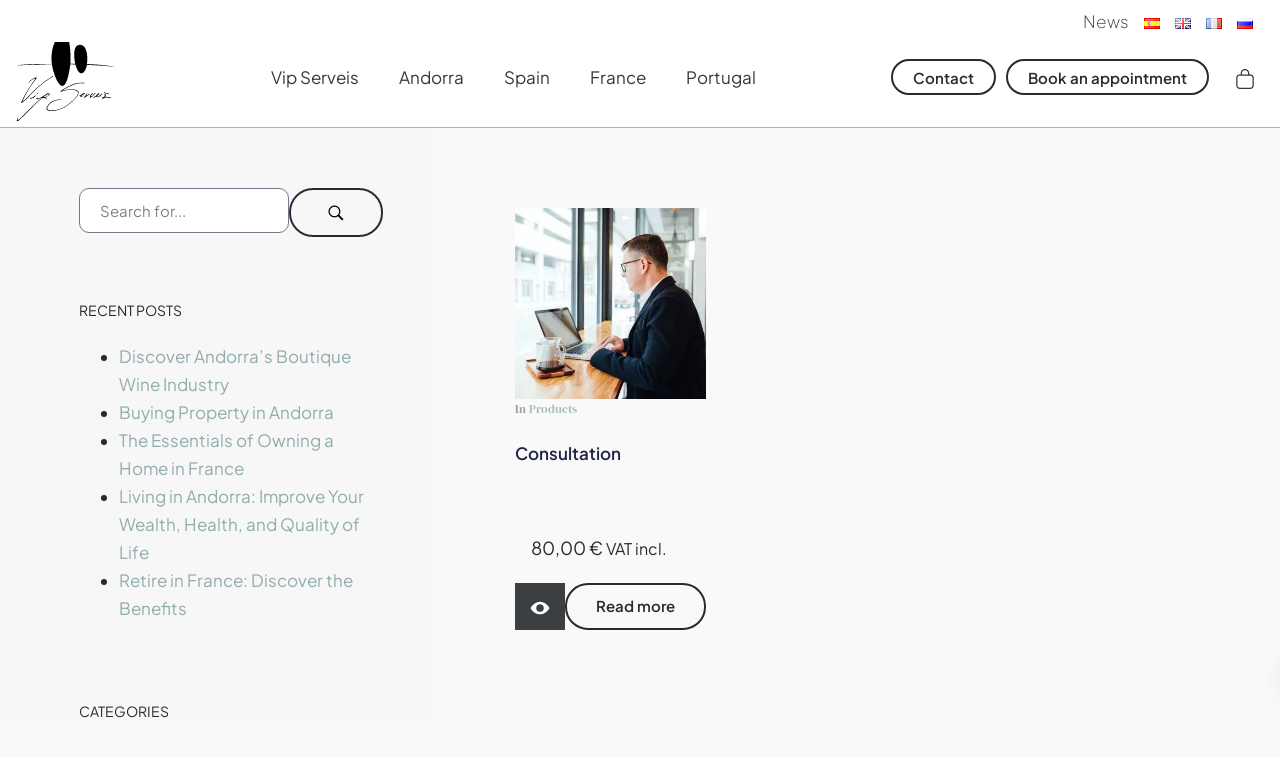

--- FILE ---
content_type: text/html; charset=UTF-8
request_url: https://www.vip-serveis.com/en/products/
body_size: 16366
content:
<!DOCTYPE html>
<html lang="en-GB" prefix="og: https://ogp.me/ns#">
<head>

    
    <meta charset="UTF-8">
    <meta name="viewport" content="width=device-width, initial-scale=1">
    <link rel="profile" href="https://gmpg.org/xfn/11">
    <meta http-equiv="X-UA-Compatible" content="IE=edge">

    
                        <link rel="preload" href="https://www.vip-serveis.com/wp-content/uploads/sites/756/fonts/PlusJakartaSans-Regular.woff2" as="font" type="font/woff2" crossorigin>

                        
                        <link rel="preload" href="https://www.vip-serveis.com/wp-content/uploads/sites/756/fonts/PlusJakartaSans-ExtraLight-1.woff2" as="font" type="font/woff2" crossorigin>

                        
                        <link rel="preload" href="https://www.vip-serveis.com/wp-content/uploads/sites/756/fonts/PlusJakartaSans-SemiBold.woff2" as="font" type="font/woff2" crossorigin>

                        
                        <link rel="preload" href="https://www.vip-serveis.com/wp-content/uploads/sites/756/fonts/DMSerifDisplay-Regular.woff2" as="font" type="font/woff2" crossorigin>

                        <link rel="alternate" href="https://www.vip-serveis.com/productos/" hreflang="es" />
<link rel="alternate" href="https://www.vip-serveis.com/en/products/" hreflang="en" />
<link rel="alternate" href="https://www.vip-serveis.com/fr/produits/" hreflang="fr" />
<link rel="alternate" href="https://www.vip-serveis.com/ru/%d0%bf%d1%80%d0%be%d0%b4%d1%83%d0%ba%d1%86%d0%b8%d1%8f/" hreflang="ru" />

<!-- Search Engine Optimization by Rank Math - https://rankmath.com/ -->
<title>Products &bull; VIP Serveis</title>
<meta name="description" content="Products Archive &bull; VIP Serveis"/>
<meta name="robots" content="index, follow, max-snippet:-1, max-video-preview:-1, max-image-preview:large"/>
<link rel="canonical" href="https://www.vip-serveis.com/en/products/" />
<meta property="og:locale" content="en_GB" />
<meta property="og:type" content="article" />
<meta property="og:title" content="Products &bull; VIP Serveis" />
<meta property="og:description" content="Products Archive &bull; VIP Serveis" />
<meta property="og:url" content="https://www.vip-serveis.com/en/products/" />
<meta property="og:site_name" content="VIP Serveis" />
<meta name="twitter:card" content="summary_large_image" />
<meta name="twitter:title" content="Products &bull; VIP Serveis" />
<meta name="twitter:description" content="Products Archive &bull; VIP Serveis" />
<script type="application/ld+json" class="rank-math-schema">{"@context":"https://schema.org","@graph":[{"@type":"Organization","@id":"https://www.vip-serveis.com/#organization","name":"VIP Serveis","url":"https://www.vip-serveis.com"},{"productID":"1837","url":"https://www.vip-serveis.com/en/product/consultation/","image":"https://www.vip-serveis.com/wp-content/uploads/sites/756/2018/01/consulta.jpg"},{"@type":"WebSite","@id":"https://www.vip-serveis.com/#website","url":"https://www.vip-serveis.com","name":"VIP Serveis","publisher":{"@id":"https://www.vip-serveis.com/#organization"},"inLanguage":"en-GB"},{"@type":"BreadcrumbList","@id":"https://www.vip-serveis.com/en/products/#breadcrumb","itemListElement":[{"@type":"ListItem","position":"1","item":{"@id":"https://www.vip-serveis.com/en/","name":"Home"}},{"@type":"ListItem","position":"2","item":{"@id":"https://www.vip-serveis.com/en/products/","name":"Products"}}]},{"@type":"CollectionPage","@id":"https://www.vip-serveis.com/en/products/#webpage","url":"https://www.vip-serveis.com/en/products/","name":"Products &bull; VIP Serveis","isPartOf":{"@id":"https://www.vip-serveis.com/#website"},"inLanguage":"en-GB","breadcrumb":{"@id":"https://www.vip-serveis.com/en/products/#breadcrumb"}}]}</script>
<!-- /Rank Math WordPress SEO plugin -->

<link rel="alternate" type="application/rss+xml" title="VIP Serveis &raquo; Feed" href="https://www.vip-serveis.com/en/feed/" />
<link rel="alternate" type="application/rss+xml" title="VIP Serveis &raquo; Comments Feed" href="https://www.vip-serveis.com/en/comments/feed/" />
<link rel="alternate" type="application/rss+xml" title="VIP Serveis &raquo; Products Feed" href="https://www.vip-serveis.com/en/products/feed/" />
<style id='wp-img-auto-sizes-contain-inline-css' type='text/css'>
img:is([sizes=auto i],[sizes^="auto," i]){contain-intrinsic-size:3000px 1500px}
/*# sourceURL=wp-img-auto-sizes-contain-inline-css */
</style>
<link rel='stylesheet' id='web-bootstrap-style-css' href='https://www.vip-serveis.com/wp-content/themes/pom/assets/dist/css/base/bootstrap.min.css?ver=1.0.2' type='text/css' media='all' />
<link rel='stylesheet' id='web-flickity-style-css' href='https://www.vip-serveis.com/wp-content/themes/pom/assets/dist/css/base/flickity.min.css?ver=1.0.2' type='text/css' media='all' />
<link rel='stylesheet' id='web-photoswipe-style-css' href='https://www.vip-serveis.com/wp-content/themes/pom/assets/dist/css/base/photoswipe.min.css?ver=1.0.2' type='text/css' media='all' />
<link rel='stylesheet' id='web-jquery-datetimepicker-style-css' href='https://www.vip-serveis.com/wp-content/themes/pom/assets/dist/css/base/datetimepicker.min.css?ver=1.0.2' type='text/css' media='all' />
<link rel='stylesheet' id='woocommerce-general-css' href='https://www.vip-serveis.com/wp-content/plugins/woocommerce/assets/css/woocommerce.css?ver=1.0.2' type='text/css' media='all' />
<link rel='stylesheet' id='woocommerce-layout-css' href='https://www.vip-serveis.com/wp-content/plugins/woocommerce/assets/css/woocommerce-layout.css?ver=1.0.2' type='text/css' media='all' />
<link rel='stylesheet' id='web-main-style-css' href='https://www.vip-serveis.com/wp-content/uploads/sites/756/website.min.css?ver=1.0.2.1760604682' type='text/css' media='all' />
<link rel='stylesheet' id='web-woocommerce-css' href='https://www.vip-serveis.com/wp-content/themes/pom/assets/css/woocommerce-full.css?ver=1.0.2' type='text/css' media='all' />
<link rel='stylesheet' id='woocommerce-smallscreen-css' href='https://www.vip-serveis.com/wp-content/plugins/woocommerce/assets/css/woocommerce-smallscreen.css?ver=10.4.2' type='text/css' media='only screen and (max-width: 768px)' />
<style id='woocommerce-inline-inline-css' type='text/css'>
.woocommerce form .form-row .required { visibility: visible; }
/*# sourceURL=woocommerce-inline-inline-css */
</style>
<link rel='stylesheet' id='dashicons-css' href='https://www.vip-serveis.com/wp-includes/css/dashicons.min.css?ver=6.9' type='text/css' media='all' />
<link rel='stylesheet' id='woocommerce-addons-css-css' href='https://www.vip-serveis.com/wp-content/plugins/woocommerce-product-addons/assets/css/frontend/frontend.css?ver=8.1.2' type='text/css' media='all' />
<link rel='stylesheet' id='jquery-ui-style-css' href='https://www.vip-serveis.com/wp-content/plugins/woocommerce-bookings/dist/jquery-ui-styles.css?ver=1.11.4-wc-bookings.2.2.9' type='text/css' media='all' />
<link rel='stylesheet' id='wc-bookings-styles-css' href='https://www.vip-serveis.com/wp-content/plugins/woocommerce-bookings/dist/frontend.css?ver=2.2.9' type='text/css' media='all' />
<link rel='stylesheet' id='web-custom-styles-css' href='https://www.vip-serveis.com/wp-content/uploads/sites/756/custom.css?ver=1.0.2.1728663250' type='text/css' media='all' />
<script type="text/template" id="tmpl-variation-template">
    <div class="woocommerce-variation-description">
        {{{ data.variation.variation_description }}}
    </div>

    <div class="woocommerce-variation-price">
        {{{ data.variation.price_html }}}
    </div>

    <div class="woocommerce-variation-availability">
        {{{ data.variation.availability_html }}}
    </div>
</script>
<script type="text/template" id="tmpl-unavailable-variation-template">
    <p>Sorry, this product is unavailable. Please choose a different combination.</p>
</script>
<script type="text/javascript" src="https://www.vip-serveis.com/wp-includes/js/jquery/jquery.min.js?ver=3.7.1" id="jquery-core-js"></script>
<script type="text/javascript" src="https://www.vip-serveis.com/wp-content/plugins/woocommerce/assets/js/jquery-blockui/jquery.blockUI.min.js?ver=2.7.0-wc.10.4.2" id="wc-jquery-blockui-js" defer="defer" data-wp-strategy="defer"></script>
<script type="text/javascript" id="wc-add-to-cart-js-extra">
/* <![CDATA[ */
var wc_add_to_cart_params = {"ajax_url":"/wp-admin/admin-ajax.php","wc_ajax_url":"/en/?wc-ajax=%%endpoint%%","i18n_view_cart":"View basket","cart_url":"https://www.vip-serveis.com/en/cart/","is_cart":"","cart_redirect_after_add":"yes"};
//# sourceURL=wc-add-to-cart-js-extra
/* ]]> */
</script>
<script type="text/javascript" src="https://www.vip-serveis.com/wp-content/plugins/woocommerce/assets/js/frontend/add-to-cart.min.js?ver=10.4.2" id="wc-add-to-cart-js" defer="defer" data-wp-strategy="defer"></script>
<script type="text/javascript" src="https://www.vip-serveis.com/wp-content/plugins/woocommerce/assets/js/js-cookie/js.cookie.min.js?ver=2.1.4-wc.10.4.2" id="wc-js-cookie-js" defer="defer" data-wp-strategy="defer"></script>
<script type="text/javascript" id="woocommerce-js-extra">
/* <![CDATA[ */
var woocommerce_params = {"ajax_url":"/wp-admin/admin-ajax.php","wc_ajax_url":"/en/?wc-ajax=%%endpoint%%","i18n_password_show":"Show password","i18n_password_hide":"Hide password"};
//# sourceURL=woocommerce-js-extra
/* ]]> */
</script>
<script type="text/javascript" src="https://www.vip-serveis.com/wp-content/plugins/woocommerce/assets/js/frontend/woocommerce.min.js?ver=10.4.2" id="woocommerce-js" defer="defer" data-wp-strategy="defer"></script>
<script type="text/javascript" src="https://www.vip-serveis.com/wp-content/plugins/woocommerce/assets/js/dompurify/purify.min.js?ver=10.4.2" id="wc-dompurify-js" defer="defer" data-wp-strategy="defer"></script>
	<noscript><style>.woocommerce-product-gallery{ opacity: 1 !important; }</style></noscript>
	<link rel="icon" href="https://www.vip-serveis.com/wp-content/uploads/sites/756/2023/04/cropped-favicon-32x32.png" sizes="32x32" />
<link rel="icon" href="https://www.vip-serveis.com/wp-content/uploads/sites/756/2023/04/cropped-favicon-192x192.png" sizes="192x192" />
<link rel="apple-touch-icon" href="https://www.vip-serveis.com/wp-content/uploads/sites/756/2023/04/cropped-favicon-180x180.png" />
<meta name="msapplication-TileImage" content="https://www.vip-serveis.com/wp-content/uploads/sites/756/2023/04/cropped-favicon-270x270.png" />

<link rel='stylesheet' id='wc-blocks-style-css' href='https://www.vip-serveis.com/wp-content/plugins/woocommerce/assets/client/blocks/wc-blocks.css?ver=wc-10.4.2' type='text/css' media='all' />
<link rel='stylesheet' id='web-custom-post-1822-styles-css' href='https://www.vip-serveis.com/wp-content/uploads/sites/756/post-1822.css?ver=1.0.2.1728663250' type='text/css' media='all' />
</head>

<body class="archive post-type-archive post-type-archive-product wp-theme-pom web-header-1 theme-pom woocommerce-shop woocommerce woocommerce-page woocommerce-no-js group-blog hfeed lang-en">


<a href="#content" class="skip-link">Skip to main content</a>


<header class="web-header web-navbar-sticky   web-header-opaque web-header-full-width">
    
<nav class="web-top-nav  14 fw-300 text-transform-none lh-1-5 fs-14 sticky-off">
    <div class="container-fluid">
        <div class="web-contacts-left">
            <div class="web-navbar">
                <ul class="web-nav">

                    
                </ul>
            </div>
        </div>
        <div class="web-contacts-right">
            <div class="web-navbar">
                <ul class="web-nav">
                    <li id="menu-item-1762-top-bar-right" class="main-menu-item  menu-item-even menu-item-depth-0  menu-item menu-item-type-post_type menu-item-object-page"><a href="https://www.vip-serveis.com/en/news/" class="menu-link main-menu-link"><span><span class="web-nav-item-content"><span class="web-nav-item-title">News</span></span></span></a></li><li id="menu-item-1763-es-top-bar-right" class="main-menu-item  menu-item-even menu-item-depth-0 lang-item lang-item-25 lang-item-es lang-item-first menu-item menu-item-type-custom menu-item-object-custom"><a href="https://www.vip-serveis.com/productos/" class="menu-link main-menu-link"><span><span class="web-nav-item-content"><span class="web-nav-item-title"><img src="[data-uri]" alt="ES" width="16" height="11" style="width: 16px; height: 11px;" /></span></span></span></a></li><li id="menu-item-1763-en-top-bar-right" class="main-menu-item  menu-item-even menu-item-depth-0 lang-item lang-item-45 lang-item-en current-lang menu-item menu-item-type-custom menu-item-object-custom"><a href="https://www.vip-serveis.com/en/products/" class="menu-link main-menu-link"><span><span class="web-nav-item-content"><span class="web-nav-item-title"><img src="[data-uri]" alt="EN" width="16" height="11" style="width: 16px; height: 11px;" /></span></span></span></a></li><li id="menu-item-1763-fr-top-bar-right" class="main-menu-item  menu-item-even menu-item-depth-0 lang-item lang-item-61 lang-item-fr menu-item menu-item-type-custom menu-item-object-custom"><a href="https://www.vip-serveis.com/fr/produits/" class="menu-link main-menu-link"><span><span class="web-nav-item-content"><span class="web-nav-item-title"><img src="[data-uri]" alt="FR" width="16" height="11" style="width: 16px; height: 11px;" /></span></span></span></a></li><li id="menu-item-1763-ru-top-bar-right" class="main-menu-item  menu-item-even menu-item-depth-0 lang-item lang-item-69 lang-item-ru menu-item menu-item-type-custom menu-item-object-custom"><a href="https://www.vip-serveis.com/ru/%d0%bf%d1%80%d0%be%d0%b4%d1%83%d0%ba%d1%86%d0%b8%d1%8f/" class="menu-link main-menu-link"><span><span class="web-nav-item-content"><span class="web-nav-item-title"><img src="[data-uri]" alt="RU" width="16" height="11" style="width: 16px; height: 11px;" /></span></span></span></a></li>                </ul>
            </div>
        </div>
    </div>
</nav>

<nav class="web-main-nav sticky-on web-navbar fw-400 text-transform-none lh-1-5 fs-16">
    <div class="container-fluid">
        <div class="web-nav-table ">
            
<a href="https://www.vip-serveis.com/en/" rel="home" class="web-nav-logo" aria-label="" title="" itemprop="url">
	<img class="web-hide-on-sm web-hide-on-xs" src="https://www.vip-serveis.com/wp-content/uploads/sites/756/2023/04/logo-black.svg" alt="VIP Serveis" itemprop="logo"><img class="web-hide-on-lg web-hide-on-md" src="https://www.vip-serveis.com/wp-content/uploads/sites/756/2023/04/logo-black.svg" alt="VIP Serveis" itemprop="logo"></a>
<ul class="web-nav align-center hidden-md-down"><li id="menu-item-1749-menu-1" class="main-menu-item  menu-item-even menu-item-depth-0  menu-item menu-item-type-post_type menu-item-object-page"><a href="https://www.vip-serveis.com/en/about-us/" class="menu-link main-menu-link"><span><span class="web-nav-item-content"><span class="web-nav-item-title">Vip Serveis</span></span></span></a></li><li id="menu-item-1750-menu-1" class="main-menu-item  menu-item-even menu-item-depth-0  menu-item menu-item-type-post_type menu-item-object-page menu-item-has-children web-drop-item web-drop-item"><a href="https://www.vip-serveis.com/en/andorra/" class="menu-link main-menu-link"><span><span class="web-nav-item-content"><span class="web-nav-item-title">Andorra</span></span></span></a><ul class="dropdown">	<li id="menu-item-1754-menu-1" class="sub-menu-item  menu-item-odd menu-item-depth-1  menu-item menu-item-type-custom menu-item-object-custom"><a href="https://www.vip-serveis.com/en/andorra/#inmigracion-andorra" class="menu-link sub-menu-link"><span><span class="web-nav-item-content"><span class="web-nav-item-title">Immigration</span></span></span></a></li>	<li id="menu-item-1755-menu-1" class="sub-menu-item  menu-item-odd menu-item-depth-1  menu-item menu-item-type-custom menu-item-object-custom"><a href="https://www.vip-serveis.com/en/andorra/#nacionalidad-andorra" class="menu-link sub-menu-link"><span><span class="web-nav-item-content"><span class="web-nav-item-title">Nationality</span></span></span></a></li></ul></li><li id="menu-item-1751-menu-1" class="main-menu-item  menu-item-even menu-item-depth-0  menu-item menu-item-type-post_type menu-item-object-page menu-item-has-children web-drop-item web-drop-item"><a href="https://www.vip-serveis.com/en/spain/" class="menu-link main-menu-link"><span><span class="web-nav-item-content"><span class="web-nav-item-title">Spain</span></span></span></a><ul class="dropdown">	<li id="menu-item-1756-menu-1" class="sub-menu-item  menu-item-odd menu-item-depth-1  menu-item menu-item-type-custom menu-item-object-custom"><a href="https://www.vip-serveis.com/en/spain/#inmigracion-espana" class="menu-link sub-menu-link"><span><span class="web-nav-item-content"><span class="web-nav-item-title">Immigration</span></span></span></a></li>	<li id="menu-item-1759-menu-1" class="sub-menu-item  menu-item-odd menu-item-depth-1  menu-item menu-item-type-custom menu-item-object-custom"><a href="https://www.vip-serveis.com/en/spain/#nacionalidad-espana" class="menu-link sub-menu-link"><span><span class="web-nav-item-content"><span class="web-nav-item-title">Nationality</span></span></span></a></li></ul></li><li id="menu-item-1752-menu-1" class="main-menu-item  menu-item-even menu-item-depth-0  menu-item menu-item-type-post_type menu-item-object-page menu-item-has-children web-drop-item web-drop-item"><a href="https://www.vip-serveis.com/en/france/" class="menu-link main-menu-link"><span><span class="web-nav-item-content"><span class="web-nav-item-title">France</span></span></span></a><ul class="dropdown">	<li id="menu-item-1757-menu-1" class="sub-menu-item  menu-item-odd menu-item-depth-1  menu-item menu-item-type-custom menu-item-object-custom"><a href="https://www.vip-serveis.com/en/france/#inmigracion-francia" class="menu-link sub-menu-link"><span><span class="web-nav-item-content"><span class="web-nav-item-title">Immigration</span></span></span></a></li>	<li id="menu-item-1760-menu-1" class="sub-menu-item  menu-item-odd menu-item-depth-1  menu-item menu-item-type-custom menu-item-object-custom"><a href="https://www.vip-serveis.com/en/france/#nacionalidad-francia" class="menu-link sub-menu-link"><span><span class="web-nav-item-content"><span class="web-nav-item-title">Nationality</span></span></span></a></li></ul></li><li id="menu-item-1753-menu-1" class="main-menu-item  menu-item-even menu-item-depth-0  menu-item menu-item-type-post_type menu-item-object-page menu-item-has-children web-drop-item web-drop-item"><a href="https://www.vip-serveis.com/en/portugal/" class="menu-link main-menu-link"><span><span class="web-nav-item-content"><span class="web-nav-item-title">Portugal</span></span></span></a><ul class="dropdown">	<li id="menu-item-1758-menu-1" class="sub-menu-item  menu-item-odd menu-item-depth-1  menu-item menu-item-type-custom menu-item-object-custom"><a href="https://www.vip-serveis.com/en/portugal/#inmigracion-portugal" class="menu-link sub-menu-link"><span><span class="web-nav-item-content"><span class="web-nav-item-title">Immigration</span></span></span></a></li>	<li id="menu-item-1761-menu-1" class="sub-menu-item  menu-item-odd menu-item-depth-1  menu-item menu-item-type-custom menu-item-object-custom"><a href="https://www.vip-serveis.com/en/portugal/#nacionalidad-portugal" class="menu-link sub-menu-link"><span><span class="web-nav-item-content"><span class="web-nav-item-title">Nationality</span></span></span></a></li></ul></li></ul>
            <ul class="web-nav align-right web-nav-icons">

                <li id="menu-item-1818-right-primary-menu" class="main-menu-item  menu-item-even menu-item-depth-0  menu-item menu-item-type-post_type menu-item-object-page"><a href="https://www.vip-serveis.com/en/contact/" class="web-btn web-btn-3"><span>Contact</span></span><span class="web-btn-effect-bg"></span></span></a></li><li id="menu-item-1819-right-primary-menu" class="main-menu-item  menu-item-even menu-item-depth-0  menu-item menu-item-type-custom menu-item-object-custom"><a href="https://www.vip-serveis.com/en/book-an-appointment/" class="web-btn web-btn-3"><span>Book an appointment</span></span><span class="web-btn-effect-bg"></span></span></a></li>
                        <li class="single-icon">
                            <a href="#" class="web-search-toggle no-effect-on-link" aria-label="Search">
                                <span class="toggle-main-icon"><i class="icon web-svg-icon pomicons simple-search"><svg xmlns="http://www.w3.org/2000/svg" viewBox="0 0 39.7 38.7" width="20" height="20"><path d="M39.7 36.9L30 27.2c2.3-2.9 3.6-6.5 3.6-10.4C33.6 7.5 26.1 0 16.8 0S0 7.5 0 16.8s7.5 16.8 16.8 16.8c4.4 0 8.5-1.7 11.5-4.6l9.7 9.7 1.7-1.8zm-22.9-5.8c-7.9 0-14.3-6.4-14.3-14.3S8.9 2.5 16.8 2.5s14.3 6.4 14.3 14.3-6.4 14.3-14.3 14.3z"  /></svg></i></span>
                                <span class="toggle-close-icon"><i class="icon web-svg-icon ionicons android-close"><svg xmlns="http://www.w3.org/2000/svg" width="20" height="20" viewBox="0 0 512 512"><path d="M405 136.798L375.202 107 256 226.202 136.798 107 107 136.798 226.202 256 107 375.202 136.798 405 256 285.798 375.202 405 405 375.202 285.798 256z"/></svg></i></span>
                            </a>
                        </li>

                        
    <li class="single-icon cart-menu ">
        <a href="#" class="no-effect-on-link" data-nav-toggle="#web-side-cart" aria-label="Cart">
            <span><i class="icon web-svg-icon pomicons rounded-cart"><svg xmlns="http://www.w3.org/2000/svg" viewBox="0 0 33.9 38.8" width="20" height="20"><path d="M27.4 10.5h-2.1V8.4C25.3 3.7 21.6 0 17 0S8.6 3.7 8.6 8.4v2.2H6.5C2.9 10.5 0 13.4 0 17v15.3c0 3.6 2.9 6.5 6.5 6.5h21c3.6 0 6.5-2.9 6.5-6.5V17c-.1-3.6-3-6.5-6.6-6.5zM11.1 8.4c0-3.2 2.6-5.9 5.9-5.9s5.9 2.6 5.9 5.9v2.2H11.1V8.4zm20.3 23.9c0 2.2-1.8 4-4 4h-21c-2.2 0-4-1.8-4-4V17c0-2.2 1.8-4 4-4h21c2.2 0 4 1.8 4 4v15.3z"  /></svg></i></span>
            <span class="cart-count web-badge fade" id="web_small_cart_count"></span>
        </a>
        <div class="cart-content dropdown bg-main-10 text-main-1">
                    </div>
    </li>

    
                    <li class="single-icon hidden-lg-up">
                        <a href="#" class="web-mobile-toggle no-effect-on-link" data-nav-toggle="#web-nav-mobile" aria-label="Burger menu navigation menu">
                            <span class="toggle-main-icon text-main-11"><i class="icon web-svg-icon pomicons menu-burger-2"><svg xmlns="http://www.w3.org/2000/svg" viewBox="0 0 86 86" width="20" height="20"><path d="M.2 16.2h86V22H.2zM.2 40.4h65.9v5.8H.2zM.2 64.5h45.7v5.8H.2z"/></svg>
</i></span>
                            <span class="toggle-close-icon"><i class="icon web-svg-icon ionicons android-close"><svg xmlns="http://www.w3.org/2000/svg" width="20" height="20" viewBox="0 0 512 512"><path d="M405 136.798L375.202 107 256 226.202 136.798 107 107 136.798 226.202 256 107 375.202 136.798 405 256 285.798 375.202 405 405 375.202 285.798 256z"/></svg></i></span>
                        </a>
                    </li>

                    
            </ul>
        </div>
    </div>
</nav>


</header>
<header class="web-header-secondary">

	
<div id="web-nav-mobile" class="web-navbar web-navbar-side hidden-lg-up web-navbar-left-side  align-left web-navbar-overlay-content bg-main-11 text-main-1">
    <div class="web-navbar-bg">
        <div class="bg-image"></div>
    </div>

    
    <div class="web-nav-table">
        <div class="web-nav-row">
            
                <a href="https://www.vip-serveis.com/en/" rel="home" class="web-nav-logo" aria-label="VIP Serveis" title="VIP Serveis">
                    <img src="https://www.vip-serveis.com/wp-content/uploads/sites/756/2023/04/logo-black.svg" alt="VIP Serveis">
                </a>

                
            <span class="web-mobile-toggle no-effect-on-link db align-right" data-nav-toggle="#web-nav-mobile"><i class="icon web-svg-icon feather x"><svg xmlns="http://www.w3.org/2000/svg" width="20" height="20" fill="none" stroke="currentColor" stroke-linecap="round" stroke-linejoin="round" stroke-width="2" class="feather feather-x" viewBox="0 0 24 24"><path d="M18 6L6 18M6 6l12 12"/></svg></i></span>
        </div>
        <div class="web-nav-row web-nav-row-full web-nav-row-center">
            <div class="web-navbar-mobile-content">
                <ul class="web-nav hidden-lg-up"><li id="menu-item-1844-mobile-nav" class="main-menu-item  menu-item-even menu-item-depth-0  menu-item menu-item-type-post_type menu-item-object-page"><a href="https://www.vip-serveis.com/en/about-us/" class="menu-link main-menu-link"><span><span class="web-nav-item-content"><span class="web-nav-item-title">About Us</span></span></span></a></li><li id="menu-item-1845-mobile-nav" class="main-menu-item  menu-item-even menu-item-depth-0  menu-item menu-item-type-post_type menu-item-object-page menu-item-has-children web-drop-item web-drop-item"><a href="https://www.vip-serveis.com/en/andorra/" class="menu-link main-menu-link"><span><span class="web-nav-item-content"><span class="web-nav-item-title">Andorra</span></span></span></a><ul class="dropdown">	<li id="menu-item-1846-mobile-nav" class="sub-menu-item  menu-item-odd menu-item-depth-1  menu-item menu-item-type-custom menu-item-object-custom"><a href="https://www.vip-serveis.com/en/andorra/#inmigracion-andorra" class="menu-link sub-menu-link"><span><span class="web-nav-item-content"><span class="web-nav-item-title">Immigration</span></span></span></a></li>	<li id="menu-item-1847-mobile-nav" class="sub-menu-item  menu-item-odd menu-item-depth-1  menu-item menu-item-type-custom menu-item-object-custom"><a href="https://www.vip-serveis.com/en/andorra/#nacionalidad-andorra" class="menu-link sub-menu-link"><span><span class="web-nav-item-content"><span class="web-nav-item-title">Nationality</span></span></span></a></li></ul></li><li id="menu-item-1848-mobile-nav" class="main-menu-item  menu-item-even menu-item-depth-0  menu-item menu-item-type-post_type menu-item-object-page menu-item-has-children web-drop-item web-drop-item"><a href="https://www.vip-serveis.com/en/spain/" class="menu-link main-menu-link"><span><span class="web-nav-item-content"><span class="web-nav-item-title">Spain</span></span></span></a><ul class="dropdown">	<li id="menu-item-1849-mobile-nav" class="sub-menu-item  menu-item-odd menu-item-depth-1  menu-item menu-item-type-custom menu-item-object-custom"><a href="https://www.vip-serveis.com/en/spain/#inmigracion-espana" class="menu-link sub-menu-link"><span><span class="web-nav-item-content"><span class="web-nav-item-title">Immigration</span></span></span></a></li>	<li id="menu-item-1850-mobile-nav" class="sub-menu-item  menu-item-odd menu-item-depth-1  menu-item menu-item-type-custom menu-item-object-custom"><a href="https://www.vip-serveis.com/en/spain/#nacionalidad-espana" class="menu-link sub-menu-link"><span><span class="web-nav-item-content"><span class="web-nav-item-title">Nationality</span></span></span></a></li></ul></li><li id="menu-item-1851-mobile-nav" class="main-menu-item  menu-item-even menu-item-depth-0  menu-item menu-item-type-post_type menu-item-object-page menu-item-has-children web-drop-item web-drop-item"><a href="https://www.vip-serveis.com/en/france/" class="menu-link main-menu-link"><span><span class="web-nav-item-content"><span class="web-nav-item-title">France</span></span></span></a><ul class="dropdown">	<li id="menu-item-1852-mobile-nav" class="sub-menu-item  menu-item-odd menu-item-depth-1  menu-item menu-item-type-custom menu-item-object-custom"><a href="https://www.vip-serveis.com/en/france/#inmigracion-francia" class="menu-link sub-menu-link"><span><span class="web-nav-item-content"><span class="web-nav-item-title">Immigration</span></span></span></a></li>	<li id="menu-item-1853-mobile-nav" class="sub-menu-item  menu-item-odd menu-item-depth-1  menu-item menu-item-type-custom menu-item-object-custom"><a href="https://www.vip-serveis.com/en/france/#nacionalidad-francia" class="menu-link sub-menu-link"><span><span class="web-nav-item-content"><span class="web-nav-item-title">Nationality</span></span></span></a></li></ul></li><li id="menu-item-1854-mobile-nav" class="main-menu-item  menu-item-even menu-item-depth-0  menu-item menu-item-type-post_type menu-item-object-page menu-item-has-children web-drop-item web-drop-item"><a href="https://www.vip-serveis.com/en/portugal/" class="menu-link main-menu-link"><span><span class="web-nav-item-content"><span class="web-nav-item-title">Portugal</span></span></span></a><ul class="dropdown">	<li id="menu-item-1855-mobile-nav" class="sub-menu-item  menu-item-odd menu-item-depth-1  menu-item menu-item-type-custom menu-item-object-custom"><a href="https://www.vip-serveis.com/en/portugal/#inmigracion-portugal" class="menu-link sub-menu-link"><span><span class="web-nav-item-content"><span class="web-nav-item-title">Immigration</span></span></span></a></li>	<li id="menu-item-1856-mobile-nav" class="sub-menu-item  menu-item-odd menu-item-depth-1  menu-item menu-item-type-custom menu-item-object-custom"><a href="https://www.vip-serveis.com/en/portugal/#nacionalidad-portugal" class="menu-link sub-menu-link"><span><span class="web-nav-item-content"><span class="web-nav-item-title">Nationality</span></span></span></a></li></ul></li><li id="menu-item-1857-mobile-nav" class="main-menu-item  menu-item-even menu-item-depth-0  menu-item menu-item-type-post_type menu-item-object-page"><a href="https://www.vip-serveis.com/en/contact/" class="menu-link main-menu-link"><span><span class="web-nav-item-content"><span class="web-nav-item-title">Contact</span></span></span></a></li><li id="menu-item-1858-mobile-nav" class="main-menu-item  menu-item-even menu-item-depth-0  menu-item menu-item-type-custom menu-item-object-custom"><a href="https://www.vip-serveis.com/en/book-an-appointment/" class="menu-link main-menu-link"><span><span class="web-nav-item-content"><span class="web-nav-item-title">Book an appointment</span></span></span></a></li></ul>            </div>
        </div>

            </div>
    </div>

<nav id="web-side-cart" class="web-navbar web-navbar-side web-navbar-lg web-navbar-right-side web-navbar-overlay-content bg-main-10 text-main-1 p-15">
    <div class="web-navbar-bg">
        <div class="bg-image"></div>
    </div>

    <div class="widget_shopping_cart_content"></div></nav>

</header>


<main class="web-main" id="content">
    <div id="primary" class="content-area"><main id="main" class="site-main" role="main"><section class="web-box">
<div class="container">
    <div class="row">
        <div class="col-lg-8 push-lg-4">
            <div class="web-store">
                <div class="web-gap-40"></div>

                <div class="page-description">
        <section class="web_1516967964866 web-box"   id="" style=" ">
            
                
                
                <div class="container">
                    <div class="row  ">
    <div class="col-lg-12" style=" " >
	        
	        </div>
                    </div>
                </div>
            
        </section>
    
</div>
                <div class="web-gap-40"></div>

                <div class="container">
    <div class="woocommerce-notices-wrapper"></div>
        <div class="clear"></div>

        
<div class="row">
<div class="col"><div class="row subcategories"></div><div class="web-blog-list row"><div class='col-lg-4' >
<article id="post-1837" class="post-1837 product type-product status-publish has-post-thumbnail product_cat-products first instock virtual sold-individually taxable purchasable product-type-booking">
    <div class="web-blog-post ">

        <a href="https://www.vip-serveis.com/en/product/consultation/"><img src="https://www.vip-serveis.com/wp-content/uploads/sites/756/2018/01/consulta-350x350.jpg" alt="" class="web-img-stretch"></a>
                <div class="web-product-category  align-left">
                    <span>In </span> <a href="https://www.vip-serveis.com/en/categoria-producto/products/" >Products</a>                </div>

                
            <div class="web-post-text  pr-0 pl-0 align-left">
                <h2 class="web-post-title  align-left h4"><a rel="follow" class="" href="https://www.vip-serveis.com/en/product/consultation/">Consultation</a></h2>
                            </div>

            <div class="align-left">
	<span class="price"><span class="woocommerce-Price-amount amount"><bdi>80,00&nbsp;<span class="woocommerce-Price-currencySymbol">&euro;</span></bdi></span> <small class="woocommerce-price-suffix">VAT incl.</small></span>
</div></a>
    <div class="web-product-button">
        <div>
            
                <a href="https://www.vip-serveis.com/en/product/consultation/" class="web-product-quick-view">
                    <span class="icon"><i class="icon web-svg-icon ionicons eye"><svg xmlns="http://www.w3.org/2000/svg" width="20" height="20" viewBox="0 0 512 512"><title>ionicons-v5-i</title><circle cx="256" cy="256" r="64"/><path d="M490.84,238.6c-26.46-40.92-60.79-75.68-99.27-100.53C349,110.55,302,96,255.66,96c-42.52,0-84.33,12.15-124.27,36.11C90.66,156.54,53.76,192.23,21.71,238.18a31.92,31.92,0,0,0-.64,35.54c26.41,41.33,60.4,76.14,98.28,100.65C162,402,207.9,416,255.66,416c46.71,0,93.81-14.43,136.2-41.72,38.46-24.77,72.72-59.66,99.08-100.92A32.2,32.2,0,0,0,490.84,238.6ZM256,352a96,96,0,1,1,96-96A96.11,96.11,0,0,1,256,352Z"/></svg></i></span>
                </a>

                <a rel="nofollow" href="https://www.vip-serveis.com/en/product/consultation/" data-quantity="1" data-product_id="1837" data-product_sku="" class=" product_type_booking add_to_cart_button web-btn"><span>Read more</span><span class="icon"><i class="icon web-svg-icon pomicons rounded-cart"><svg xmlns="http://www.w3.org/2000/svg" viewBox="0 0 33.9 38.8" width="20" height="20"><path d="M27.4 10.5h-2.1V8.4C25.3 3.7 21.6 0 17 0S8.6 3.7 8.6 8.4v2.2H6.5C2.9 10.5 0 13.4 0 17v15.3c0 3.6 2.9 6.5 6.5 6.5h21c3.6 0 6.5-2.9 6.5-6.5V17c-.1-3.6-3-6.5-6.6-6.5zM11.1 8.4c0-3.2 2.6-5.9 5.9-5.9s5.9 2.6 5.9 5.9v2.2H11.1V8.4zm20.3 23.9c0 2.2-1.8 4-4 4h-21c-2.2 0-4-1.8-4-4V17c0-2.2 1.8-4 4-4h21c2.2 0 4 1.8 4 4v15.3z"  /></svg></i></span><span class="web-btn-effect-bg"></span></a>        </div>
    </div>

        </div>
</article>

</div></div></div></div></div>

            </div>

            <div class="web-gap-40"></div>

        </div>

        
<div class="col-lg-4 pull-lg-8 web-sidebar-left-col">
    <div class="web-sidebar-overlay"></div>
    <aside id="secondary" class="web-sidebar web-sidebar-sticky web-sidebar-left" role="complementary">
        <div class="web-gap-60"></div>

        <div id="search-2" class="web-widget widget_search">
    <form role="search" method="get" id="searchform" class="web-form web-form-style-1" action="https://www.vip-serveis.com/en">
        <div class="input-group">
            <input type="text" value="" aria-label="Search input" name="s" id="s" class="form-control" placeholder="Search for...">
            <button type="submit" form="searchform" id="searchsubmit" class="web-btn" aria-label="Search" value="Search">
                <svg xmlns="http://www.w3.org/2000/svg" width="20" height="20" viewBox="0 0 512 512"><path d="M344.5 298c15-23.6 23.8-51.6 23.8-81.7 0-84.1-68.1-152.3-152.1-152.3C132.1 64 64 132.2 64 216.3c0 84.1 68.1 152.3 152.1 152.3 30.5 0 58.9-9 82.7-24.4l6.9-4.8L414.3 448l33.7-34.3-108.5-108.6 5-7.1zm-43.1-166.8c22.7 22.7 35.2 52.9 35.2 85s-12.5 62.3-35.2 85c-22.7 22.7-52.9 35.2-85 35.2s-62.3-12.5-85-35.2c-22.7-22.7-35.2-52.9-35.2-85s12.5-62.3 35.2-85c22.7-22.7 52.9-35.2 85-35.2s62.3 12.5 85 35.2z"/></svg>            </button>
        </div>
    </form>

    </div>
		<div id="recent-posts-2" class="web-widget widget_recent_entries">
		<h4 class="web-widget-title">Recent Posts</h4>
		<ul>
											<li>
					<a href="https://www.vip-serveis.com/en/andorras-boutique-wine/">Discover Andorra’s Boutique Wine Industry</a>
									</li>
											<li>
					<a href="https://www.vip-serveis.com/en/buying-property-in-andorra/">Buying Property in Andorra</a>
									</li>
											<li>
					<a href="https://www.vip-serveis.com/en/the-essentials-of-owning-a-home-in-france/">The Essentials of Owning a Home in France</a>
									</li>
											<li>
					<a href="https://www.vip-serveis.com/en/living-in-andorra-improve-your-lifestyle/">Living in Andorra: Improve Your Wealth, Health, and Quality of Life</a>
									</li>
											<li>
					<a href="https://www.vip-serveis.com/en/retire-in-france-discover-the-benefits/">Retire in France: Discover the Benefits</a>
									</li>
					</ul>

		</div><div id="categories-2" class="web-widget widget_categories"><h4 class="web-widget-title">Categories</h4>
			<ul>
					<li class="cat-item cat-item-133"><a href="https://www.vip-serveis.com/en/category/andorra/">Andorra</a>
</li>
	<li class="cat-item cat-item-141"><a href="https://www.vip-serveis.com/en/category/france/">France</a>
</li>
	<li class="cat-item cat-item-126"><a href="https://www.vip-serveis.com/en/category/spain/">Spain</a>
</li>
			</ul>

			</div>
        <div class="web-gap-60"></div>
    </aside>
</div>


    </div>
</div>

</section></main></div>
</main>


<footer id="colophon" class="web-footer  bg-main-14 text-main-11" role="contentinfo">
    <div class="bg-image lazy" ></div>

    
        <div class="web-box web-footer-row-2  bg-main-14 text-main-11">
            <div class="container">
	        <div class="row vertical-gap">
                
                    <div class="col-lg-12 col-12">
                        <div id="custom_html-4" class="widget_text web-widget widget_custom_html"><div class="textwidget custom-html-widget">
                <div  class='web-page-content postid-1822  '>
                    <p>
        <section class="web_1681289602509 web-box"   id="1681288178086-56e4e872-fc63" style=" ">
            
                
                
                <div class="container-fluid">
                    <div class="row  ">
    <div class="col-lg-12" style=" " >
	        
	        
	<div class="row br-20 web_1681289408749 inner-row bg-main-10"   style=" " >
	        
	        
	        
<div class="col-lg-3 web_1681900529616" style=" " ><div class="bg-image  lazy " data-bg="" ></div>
            
            

    <div class="web-footer-social-2">
        
            <a href="https://www.facebook.com/vipserveis" rel="nofollow noindex noreferrer" target="_blank" class="bg-main- text-main-8">
                <i class="icon web-svg-icon fontawesome facebook"><svg version="1.1" xmlns="http://www.w3.org/2000/svg" width="20" height="20" viewBox="0 0 16 28"><path d="M14.984 0.187v4.125h-2.453c-1.922 0-2.281 0.922-2.281 2.25v2.953h4.578l-0.609 4.625h-3.969v11.859h-4.781v-11.859h-3.984v-4.625h3.984v-3.406c0-3.953 2.422-6.109 5.953-6.109 1.687 0 3.141 0.125 3.563 0.187z"></path></svg></i>            </a>

            
            <a href="https://twitter.com/ServeisSl" rel="nofollow noindex noreferrer" target="_blank" class="bg-main- text-main-8">
                <i class="icon web-svg-icon fontawesome twitter"><svg version="1.1" xmlns="http://www.w3.org/2000/svg" width="20" height="20" viewBox="0 0 26 28"><path d="M25.312 6.375c-0.688 1-1.547 1.891-2.531 2.609 0.016 0.219 0.016 0.438 0.016 0.656 0 6.672-5.078 14.359-14.359 14.359-2.859 0-5.516-0.828-7.75-2.266 0.406 0.047 0.797 0.063 1.219 0.063 2.359 0 4.531-0.797 6.266-2.156-2.219-0.047-4.078-1.5-4.719-3.5 0.313 0.047 0.625 0.078 0.953 0.078 0.453 0 0.906-0.063 1.328-0.172-2.312-0.469-4.047-2.5-4.047-4.953v-0.063c0.672 0.375 1.453 0.609 2.281 0.641-1.359-0.906-2.25-2.453-2.25-4.203 0-0.938 0.25-1.797 0.688-2.547 2.484 3.062 6.219 5.063 10.406 5.281-0.078-0.375-0.125-0.766-0.125-1.156 0-2.781 2.25-5.047 5.047-5.047 1.453 0 2.766 0.609 3.687 1.594 1.141-0.219 2.234-0.641 3.203-1.219-0.375 1.172-1.172 2.156-2.219 2.781 1.016-0.109 2-0.391 2.906-0.781z"></path></svg></i>            </a>

            
            <a href="https://www.instagram.com/vip_serveis_/" rel="nofollow noindex noreferrer" target="_blank" class="bg-main- text-main-8">
                <i class="icon web-svg-icon fontawesome instagram"><svg version="1.1" xmlns="http://www.w3.org/2000/svg" width="20" height="20" viewBox="0 0 24 28"><path d="M16 14c0-2.203-1.797-4-4-4s-4 1.797-4 4 1.797 4 4 4 4-1.797 4-4zM18.156 14c0 3.406-2.75 6.156-6.156 6.156s-6.156-2.75-6.156-6.156 2.75-6.156 6.156-6.156 6.156 2.75 6.156 6.156zM19.844 7.594c0 0.797-0.641 1.437-1.437 1.437s-1.437-0.641-1.437-1.437 0.641-1.437 1.437-1.437 1.437 0.641 1.437 1.437zM12 4.156c-1.75 0-5.5-0.141-7.078 0.484-0.547 0.219-0.953 0.484-1.375 0.906s-0.688 0.828-0.906 1.375c-0.625 1.578-0.484 5.328-0.484 7.078s-0.141 5.5 0.484 7.078c0.219 0.547 0.484 0.953 0.906 1.375s0.828 0.688 1.375 0.906c1.578 0.625 5.328 0.484 7.078 0.484s5.5 0.141 7.078-0.484c0.547-0.219 0.953-0.484 1.375-0.906s0.688-0.828 0.906-1.375c0.625-1.578 0.484-5.328 0.484-7.078s0.141-5.5-0.484-7.078c-0.219-0.547-0.484-0.953-0.906-1.375s-0.828-0.688-1.375-0.906c-1.578-0.625-5.328-0.484-7.078-0.484zM24 14c0 1.656 0.016 3.297-0.078 4.953-0.094 1.922-0.531 3.625-1.937 5.031s-3.109 1.844-5.031 1.937c-1.656 0.094-3.297 0.078-4.953 0.078s-3.297 0.016-4.953-0.078c-1.922-0.094-3.625-0.531-5.031-1.937s-1.844-3.109-1.937-5.031c-0.094-1.656-0.078-3.297-0.078-4.953s-0.016-3.297 0.078-4.953c0.094-1.922 0.531-3.625 1.937-5.031s3.109-1.844 5.031-1.937c1.656-0.094 3.297-0.078 4.953-0.078s3.297-0.016 4.953 0.078c1.922 0.094 3.625 0.531 5.031 1.937s1.844 3.109 1.937 5.031c0.094 1.656 0.078 3.297 0.078 4.953z"></path></svg></i>            </a>

                </div>

    </div><div class="col-lg-3 web_1681900513869" style=" " ><div class="bg-image  lazy " data-bg="" ></div>
            
            

        <div class='align-left  '>
            
                    
                <h2  class="h4 text-main-8  fw-400 " ><em>Vip Serveis</em></h2>
                    
        </div>
    
<div  class="web-text text-main-9   ">
    <p><span style="font-size: 1rem;"><a href="https://www.vip-serveis.com/en/vip-serveis/">Who are we?</a></span><br />
<span style="font-size: 1rem;"><a href="https://www.vip-serveis.com/en/news/">News</a></span><br />
<span style="font-size: 1rem;"><a href="https://www.vip-serveis.com/en/contact/">Contact</a></span></p>
</div>

</div><div class="col-lg-3 web_1681900519137" style=" " ><div class="bg-image  lazy " data-bg="" ></div>
            
            

        <div class='align-left  '>
            
                    
                <h2  class="h4 text-main-8  fw-400 " ><em>Countries</em></h2>
                    
        </div>
    
<div  class="web-text text-main-9   ">
    <p><span style="font-size: 1rem;"><a href="https://www.vip-serveis.com/en/andorra/">Andorra</a></span><br />
<span style="font-size: 1rem;"><a href="https://www.vip-serveis.com/en/spain/">España</a></span><br />
<span style="font-size: 1rem;"><a href="https://www.vip-serveis.com/en/france/">Francia</a></span><br />
<span style="font-size: 1rem;"><a href="https://www.vip-serveis.com/en/portugal/">Portugal</a></span></p>
</div>

</div><div class="col-lg-3 web_1681900525781" style=" " ><div class="bg-image  lazy " data-bg="" ></div>
            
            

<div  class="web-text text-main-8   ">
    <p><span style="font-size: 1rem;">Make a consultation with us, you can hire it from here.</span></p>
</div>

<div  class="web-gap-20  "></div>
        <div class='align-left '>
            <a   href="https://www.vip-serveis.com/en/book-an-appointment/" rel=""    class='web-btn  web-btn-2  web-btn-sm  '>
                <span>Consultation</span>
                
                <span class='web-btn-effect-bg'></span>
            </a>
        </div>
    </div><div class="col-lg-12" style=" " >
            
            
<div  class="web-gap-30  "></div>
        <div  class=" align-center ">
            <div  class="bg-main-13 mauto" style="width: 100%; height: 1px;"></div>
        </div>
    <div  class="web-gap-30  "></div></div><div class="col-lg-3 web_1681900352778" style=" " ><div class="bg-image  lazy " data-bg="" ></div>
            
            

<div  class="web-text text-main-9   ">
    <p><span style="font-size: 1rem; color: #737a89;"><strong>Vip Serveis | Andorra</strong></span><br />
<span style="font-size: 1rem;">C. Dr. Nequi 8. 1er 7a</span><br />
<span style="font-size: 1rem;">AD500 <strong>Andorra la Vella</strong></span><br />
<span style="font-size: 1rem;">Tel: <a href="tel:+376818250"><strong>+376 818 250</strong></a> / <a href="tel:+376325487"><strong>+376 325 487</strong></a></span><br />
<span style="font-size: 1rem;"><a href="mailto:europe@vip-serveis.com">europe@vip-serveis.com</a></span></p>
</div>

</div><div class="col-lg-3 web_1681900356807" style=" " ><div class="bg-image  lazy " data-bg="" ></div>
            
            

<div  class="web-text text-main-9   ">
    <p><span style="font-size: 1rem; color: #737a89;"><strong>Vip Serveis | Spain</strong></span><br />
<span style="font-size: 1rem;">Rmbla. Catalunya 87, 08008<strong> Barcelona</strong></span><br />
<span style="font-size: 1rem;">Tel/WhatsApp/Viber:</span><br />
<span style="font-size: 1rem;"><a href="tel:+34 683238499"><strong>+ 34 683238499</strong></a></span><br />
<span style="font-size: 1rem;"><a href="mailto:europe@vip-serveis.com">europe@vip-serveis.com</a></span></p>
</div>

</div><div class="col-lg-3 web_1681900362517" style=" " ><div class="bg-image  lazy " data-bg="" ></div>
            
            

<div  class="web-text text-main-9   ">
    <p><span style="font-size: 1rem; color: #737a89;"><strong>Vip Serveis | France - Nice</strong></span><br />
<span style="font-size: 1rem;">37 Blvd Dubouchage 06000 <strong>Nice</strong> France</span><br />
<span style="font-size: 1rem;">Tel/WhatsApp/Viber:</span><br />
<span style="font-size: 1rem;"><a href="tel:+33621662009"><strong>+33 621662009</strong></a></span><br />
<span style="font-size: 1rem;"><a href="mailto:europe@vip-serveis.com">europe@vip-serveis.com</a></span></p>
</div>

</div><div class="col-lg-3 web_1681900367279" style=" " ><div class="bg-image  lazy " data-bg="" ></div>
            
            

<div  class="web-text text-main-9   ">
    <p><span style="font-size: 1rem; color: #737a89;"><strong>Vip Serveis | Portugal</strong></span><br />
<span style="font-size: 1rem;">Av. João Crisostomo 30</span><br />
<span style="font-size: 1rem;"><strong>Lisboa</strong>, Portugal</span><br />
<span style="font-size: 1rem;"><a href="tel:+351920329654"><strong>+351 920 329 654</strong></a></span><br />
<span style="font-size: 1rem;"><a href="mailto:europe@vip-serveis.com">europe@vip-serveis.com</a></span></p>
</div>

</div>
	</div>
</div>
                    </div>
                </div>
            
        </section>
    </p>

                </div>
            
</div></div>                    </div>

	                            </div>

            </div>        </div>

        
    <div class="web-copyright">
        <div class="container text-center text-main-11">
            <div class="row">
                <div class="col-lg-12">
                                    </div>
            </div>
            <div class="row">
                <div class="col-lg-12">
                    © VIP Serveis SL. <div>
	<a href="https://www.vip-serveis.com//en/privacy-policy/" target="_blank" rel="noreferrer nofollow noindex" style="margin: 10px;" >Privacy policy</a> 
	<a href="https://www.vip-serveis.com/en/cookies-policy/" target="_blank" rel="noreferrer nofollow noindex" style="margin: 10px;">Cookies policy</a> 
	<a href="https://www.vip-serveis.com/en/legal/" target="_blank" rel="noreferrer nofollow noindex" style="margin: 10px;">Legal</a>
</div> 
<div> 
	Powered by <a href="https://www.pomatio.com/" target="_blank" rel="noreferrer nofollow noindex" style="margin-right: 10px;"><strong>Pomatio</strong></a>
	Diseño: <a href="https://www.pomstandard.com/es/" target="_blank" rel="noreferrer nofollow noindex" style="margin-right: 10px;"><strong>POM Standard</strong></a></div>                </div>
            </div>
        </div>
    </div>
</footer>
<!-- END: Footer -->


	<!-- START: Side Buttons -->
    <div class="web-side-buttons web-side-buttons-visible">
        <ul>
            
                <li >
                    <a class="bg-main-1 text-main-11 web-icon-shape-circle" href="https://api.whatsapp.com/send?phone=+376637005&text=Hola!" target="_self"  >
                        <span><i class="icon web-svg-icon bootstrap whatsapp"><svg xmlns="http://www.w3.org/2000/svg" width="20" height="20" fill="currentColor" class="bi bi-whatsapp" viewBox="0 0 16 16">
  <path d="M13.601 2.326A7.854 7.854 0 0 0 7.994 0C3.627 0 .068 3.558.064 7.926c0 1.399.366 2.76 1.057 3.965L0 16l4.204-1.102a7.933 7.933 0 0 0 3.79.965h.004c4.368 0 7.926-3.558 7.93-7.93A7.898 7.898 0 0 0 13.6 2.326zM7.994 14.521a6.573 6.573 0 0 1-3.356-.92l-.24-.144-2.494.654.666-2.433-.156-.251a6.56 6.56 0 0 1-1.007-3.505c0-3.626 2.957-6.584 6.591-6.584a6.56 6.56 0 0 1 4.66 1.931 6.557 6.557 0 0 1 1.928 4.66c-.004 3.639-2.961 6.592-6.592 6.592zm3.615-4.934c-.197-.099-1.17-.578-1.353-.646-.182-.065-.315-.099-.445.099-.133.197-.513.646-.627.775-.114.133-.232.148-.43.05-.197-.1-.836-.308-1.592-.985-.59-.525-.985-1.175-1.103-1.372-.114-.198-.011-.304.088-.403.087-.088.197-.232.296-.346.1-.114.133-.198.198-.33.065-.134.034-.248-.015-.347-.05-.099-.445-1.076-.612-1.47-.16-.389-.323-.335-.445-.34-.114-.007-.247-.007-.38-.007a.729.729 0 0 0-.529.247c-.182.198-.691.677-.691 1.654 0 .977.71 1.916.81 2.049.098.133 1.394 2.132 3.383 2.992.47.205.84.326 1.129.418.475.152.904.129 1.246.08.38-.058 1.171-.48 1.338-.943.164-.464.164-.86.114-.943-.049-.084-.182-.133-.38-.232z"/>
</svg></i></span>
                                            </a>
                </li>

                
        </ul>
    </div>
    <!-- END: Side Buttons -->

	
<div class="web-search">
    <div class="container">        <form action="https://www.vip-serveis.com/en">
            <fieldset class="form-group web-search-field">
                <input type="text" class="form-control" id="searchInput" placeholder="Search..." name="s">
                                <label for="searchInput"><i class="icon web-svg-icon pomicons simple-search"><svg xmlns="http://www.w3.org/2000/svg" viewBox="0 0 39.7 38.7" width="20" height="20"><path d="M39.7 36.9L30 27.2c2.3-2.9 3.6-6.5 3.6-10.4C33.6 7.5 26.1 0 16.8 0S0 7.5 0 16.8s7.5 16.8 16.8 16.8c4.4 0 8.5-1.7 11.5-4.6l9.7 9.7 1.7-1.8zm-22.9-5.8c-7.9 0-14.3-6.4-14.3-14.3S8.9 2.5 16.8 2.5s14.3 6.4 14.3 14.3-6.4 14.3-14.3 14.3z"  /></svg></i></label>
                <img class="spinner" src="https://www.vip-serveis.com/wp-content/themes/pom/assets/img/loading.svg" alt="Spinner">
            </fieldset>
        </form>
            </div></div>

<script type="speculationrules">
{"prefetch":[{"source":"document","where":{"and":[{"href_matches":"/*"},{"not":{"href_matches":["/wp-*.php","/wp-admin/*","/wp-content/uploads/sites/756/*","/wp-content/*","/wp-content/plugins/*","/wp-content/themes/pom/*","/*\\?(.+)"]}},{"not":{"selector_matches":"a[rel~=\"nofollow\"]"}},{"not":{"selector_matches":".no-prefetch, .no-prefetch a"}}]},"eagerness":"conservative"}]}
</script>
<script type="text/html" id="wpb-modifications"> window.wpbCustomElement = 1; </script>	<script type='text/javascript'>
		(function () {
			var c = document.body.className;
			c = c.replace(/woocommerce-no-js/, 'woocommerce-js');
			document.body.className = c;
		})();
	</script>
	<script type="text/javascript" src="https://www.vip-serveis.com/wp-content/themes/pom/assets/dist/js/base/jarallax.min.js?ver=1.0.2" id="web-jarallax-js"></script>
<script type="text/javascript" src="https://www.vip-serveis.com/wp-content/themes/pom/assets/dist/js/base/jarallax-video.min.js?ver=1.0.2" id="web-jarallax-video-js"></script>
<script type="text/javascript" src="https://www.vip-serveis.com/wp-content/themes/pom/assets/dist/js/base/imagesloaded.min.js?ver=1.0.2" id="web-imagesLoaded-js"></script>
<script type="text/javascript" src="https://www.vip-serveis.com/wp-content/themes/pom/assets/dist/js/base/isotope.min.js?ver=1.0.2" id="web-isotope-js"></script>
<script type="text/javascript" src="https://www.vip-serveis.com/wp-content/themes/pom/assets/dist/js/base/photoswipe.min.js?ver=1.0.2" id="web-photoswipe-js"></script>
<script type="text/javascript" src="https://www.vip-serveis.com/wp-content/themes/pom/assets/dist/js/base/photoswipe-ui-default.min.js?ver=1.0.2" id="web-photoswipe-ui-default-js"></script>
<script type="text/javascript" src="https://www.vip-serveis.com/wp-content/themes/pom/assets/dist/js/base/datetimepicker.min.js?ver=1.0.2" id="web-jquery-datetimepicker-js"></script>
<script type="text/javascript" id="wpas-scripts-js-extra">
/* <![CDATA[ */
var searchData = {"ajaxurl":"https://www.vip-serveis.com/wp-admin/admin-ajax.php","search":"Search"};
//# sourceURL=wpas-scripts-js-extra
/* ]]> */
</script>
<script type="text/javascript" src="https://www.vip-serveis.com/wp-content/themes/pom/assets/js/search_scripts.js?ver=1.0.2" id="wpas-scripts-js"></script>
<script type="text/javascript" id="web-theme-js-js-extra">
/* <![CDATA[ */
var webData = {"bookings_not_loaded":"Select a day to load available events.","bookings_month_seledted_label":"Events of the month.","ajaxurl":"https://www.vip-serveis.com/wp-admin/admin-ajax.php","siteLanguage":"en","loadingmessage":"Sending user info, please wait...","redirecturl":"https://www.vip-serveis.com/en/","secondaryNavbarBackItem":"Back","plainVideoIcon":"\u003Ci class=\"icon web-svg-icon fontawesome play\"\u003E\u003Csvg version=\"1.1\" xmlns=\"http://www.w3.org/2000/svg\" width=\"20\" height=\"20\" viewBox=\"0 0 22 28\"\u003E\u003Cpath d=\"M21.625 14.484l-20.75 11.531c-0.484 0.266-0.875 0.031-0.875-0.516v-23c0-0.547 0.391-0.781 0.875-0.516l20.75 11.531c0.484 0.266 0.484 0.703 0 0.969z\"\u003E\u003C/path\u003E\u003C/svg\u003E\u003C/i\u003E","fullscreenVideoClose":"\u003Ci class=\"icon web-svg-icon ionicons android-close\"\u003E\u003Csvg xmlns=\"http://www.w3.org/2000/svg\" width=\"20\" height=\"20\" viewBox=\"0 0 512 512\"\u003E\u003Cpath d=\"M405 136.798L375.202 107 256 226.202 136.798 107 107 136.798 226.202 256 107 375.202 136.798 405 256 285.798 375.202 405 405 375.202 285.798 256z\"/\u003E\u003C/svg\u003E\u003C/i\u003E","gifIcon":"\u003Ci class=\"icon web-svg-icon fontawesome hand-pointer-o\"\u003E\u003Csvg version=\"1.1\" xmlns=\"http://www.w3.org/2000/svg\" width=\"20\" height=\"20\" viewBox=\"0 0 26 28\"\u003E\u003Cpath d=\"M10 2c-1.109 0-2 0.891-2 2v14l-2.359-3.156c-0.391-0.516-1.016-0.844-1.672-0.844-1.094 0-1.969 0.922-1.969 2 0 0.438 0.141 0.859 0.406 1.203l6 8c0.375 0.5 0.969 0.797 1.594 0.797h11.219c0.453 0 0.859-0.313 0.969-0.75l1.437-5.75c0.25-1 0.375-2.016 0.375-3.031v-3.391c0-0.828-0.641-1.578-1.5-1.578-0.828 0-1.5 0.672-1.5 1.5h-0.5v-0.953c0-0.984-0.75-1.797-1.75-1.797-0.969 0-1.75 0.781-1.75 1.75v1h-0.5v-1.406c0-1.125-0.859-2.094-2-2.094-1.109 0-2 0.891-2 2v1.5h-0.5v-8.906c0-1.125-0.859-2.094-2-2.094zM10 0c2.234 0 4 1.875 4 4.094v3.437c0.172-0.016 0.328-0.031 0.5-0.031 1.016 0 1.969 0.391 2.703 1.078 0.484-0.219 1.016-0.328 1.547-0.328 1.125 0 2.172 0.5 2.875 1.359 0.297-0.078 0.578-0.109 0.875-0.109 1.969 0 3.5 1.641 3.5 3.578v3.391c0 1.172-0.141 2.359-0.438 3.516l-1.437 5.75c-0.328 1.328-1.531 2.266-2.906 2.266h-11.219c-1.25 0-2.453-0.609-3.203-1.594l-6-8c-0.516-0.688-0.797-1.547-0.797-2.406 0-2.188 1.781-4 3.969-4 0.719 0 1.422 0.187 2.031 0.547v-8.547c0-2.203 1.797-4 4-4zM12 22v-6h-0.5v6h0.5zM16 22v-6h-0.5v6h0.5zM20 22v-6h-0.5v6h0.5z\"\u003E\u003C/path\u003E\u003C/svg\u003E\u003C/i\u003E","audioPlaylistButton":"\u003Ci class=\"icon web-svg-icon fontawesome play\"\u003E\u003Csvg version=\"1.1\" xmlns=\"http://www.w3.org/2000/svg\" width=\"20\" height=\"20\" viewBox=\"0 0 22 28\"\u003E\u003Cpath d=\"M21.625 14.484l-20.75 11.531c-0.484 0.266-0.875 0.031-0.875-0.516v-23c0-0.547 0.391-0.781 0.875-0.516l20.75 11.531c0.484 0.266 0.484 0.703 0 0.969z\"\u003E\u003C/path\u003E\u003C/svg\u003E\u003C/i\u003E","audioPauseButton":"\u003Ci class=\"icon web-svg-icon fontawesome pause\"\u003E\u003Csvg version=\"1.1\" xmlns=\"http://www.w3.org/2000/svg\" width=\"20\" height=\"20\" viewBox=\"0 0 24 28\"\u003E\u003Cpath d=\"M24 3v22c0 0.547-0.453 1-1 1h-8c-0.547 0-1-0.453-1-1v-22c0-0.547 0.453-1 1-1h8c0.547 0 1 0.453 1 1zM10 3v22c0 0.547-0.453 1-1 1h-8c-0.547 0-1-0.453-1-1v-22c0-0.547 0.453-1 1-1h8c0.547 0 1 0.453 1 1z\"\u003E\u003C/path\u003E\u003C/svg\u003E\u003C/i\u003E","sliderPrevIcon":"\u003Ci class=\"icon web-svg-icon ionicons ios-arrow-thin-left\"\u003E\u003Csvg xmlns=\"http://www.w3.org/2000/svg\" width=\"20\" height=\"20\" viewBox=\"0 0 512 512\"\u003E\u003Cpath d=\"M189.8 349.7c3.1-3.1 3-8 0-11.3L123.4 264H408c4.4 0 8-3.6 8-8s-3.6-8-8-8H123.4l66.3-74.4c2.9-3.4 3.2-8.1.1-11.2-3.1-3.1-8.5-3.3-11.4-.1 0 0-79.2 87-80 88S96 253.1 96 256s1.6 4.9 2.4 5.7 80 88 80 88c1.5 1.5 3.6 2.3 5.7 2.3s4.1-.8 5.7-2.3z\"/\u003E\u003C/svg\u003E\u003C/i\u003E","sliderNextIcon":"\u003Ci class=\"icon web-svg-icon ionicons ios-arrow-thin-right\"\u003E\u003Csvg xmlns=\"http://www.w3.org/2000/svg\" width=\"20\" height=\"20\" viewBox=\"0 0 512 512\"\u003E\u003Cpath d=\"M322.2 349.7c-3.1-3.1-3-8 0-11.3l66.4-74.4H104c-4.4 0-8-3.6-8-8s3.6-8 8-8h284.6l-66.3-74.4c-2.9-3.4-3.2-8.1-.1-11.2 3.1-3.1 8.5-3.3 11.4-.1 0 0 79.2 87 80 88s2.4 2.8 2.4 5.7-1.6 4.9-2.4 5.7-80 88-80 88c-1.5 1.5-3.6 2.3-5.7 2.3s-4.1-.8-5.7-2.3z\"/\u003E\u003C/svg\u003E\u003C/i\u003E","cookies_config":{"enabled":true,"disable_page_interaction":false,"layout":"box","alignment":"right","header_title":"Cookies","message":"\u003Cp\u003EWe use own and third party cookies for web analytics purposes, as well as to show you advertising based on the analysis of your browsing profile. If you click on \"Accept Cookies\" you authorise their installation. You can reject them or change their settings by clicking on the button \"Configure\". For more info: \"\u003Ca href=\"/en/cookies-policy/\"\u003Ecookies policy\u003C/a\u003E\".\u003C/p\u003E\n","accept_all_btn_text":"Accept","reject_btn_text":"Rechazar todo","manage_preferences_btn_text":"Configure","flip_notice_buttons":false,"modal_title":"Preferencias de Consentimiento","modal_description":"Procesamos tus datos para ofrecerte contenidos o anuncios y medir la entrega de dichos contenidos o anuncios para extraer informaci\u00f3n sobre nuestro sitio web. Compartimos esta informaci\u00f3n con nuestros socios sobre la base del consentimiento y el inter\u00e9s leg\u00edtimo.","accept_current_selection_btn_text":"Aceptar la selecci\u00f3n actual","close_modal_aria_label":"Close the cookie settings modal window","more_info_title":"M\u00e1s informaci\u00f3n","more_info_description":"\u003Cp\u003EPara cualquier consulta en relaci\u00f3n con nuestra pol\u00edtica sobre cookies y sus opciones, ponte en contacto con nosotros.\u003C/p\u003E\n","flip_modal_buttons":false,"cookie_groups":[{"cookies_group_name":"Cookies necesarias","cookies_group_description":"Cookies esenciales para el funcionamiento de la p\u00e1gina.","cookies_in_this_group":"cookieconsent_status|clon-tienda.app.pomatio.com|Propia|1 year\nallowed_cookie_types|clon-tienda.app.pomatio.com|Propia|1 year\npll_language|clon-tienda.app.pomatio.com|Propia|1 year\n__stripe_mid|clon-tienda.app.pomatio.com|Tercero|1 year\nwoocommerce_cart_hash|clon-tienda.app.pomatio.com|Tercero|1 year\nwoocommerce_items_in_cart|clon-tienda.app.pomatio.com|Tercero|1 year\nwordpress_logged_in_*|clon-tienda.app.pomatio.com|Propia|1 year\nwordpress_sec_*|clon-tienda.app.pomatio.com|Propia|1 year\nwordpress_test_cookie|clon-tienda.app.pomatio.com|Propia|1 year\nwp-settings-*|clon-tienda.app.pomatio.com|Propia|1 year\nwp-settings-time-*|clon-tienda.app.pomatio.com|Propia|1 year\nwp_woocommerce_session_*|clon-tienda.app.pomatio.com|Propia|1 year","cookies_group_checked_by_default":true,"cookies_group_disabled":true,"cookies_type":"required"},{"cookies_group_name":"Cookies de anal\u00edtica","cookies_group_description":"Permiten realizar el seguimiento y an\u00e1lisis del comportamiento de los usuarios de nuestro sitio web.","cookies_in_this_group":"_ga|clon-tienda.app.pomatio.com|Tercero|1 year\n_gat_UA-*|clon-tienda.app.pomatio.com|Tercero|1 year\n_gcl_au|clon-tienda.app.pomatio.com|Tercero|1 year\n_gid|clon-tienda.app.pomatio.com|Tercero|1 year\ntk_ai|clon-tienda.app.pomatio.com|Tercero|1 year\nwfwaf-authcookie-*|clon-tienda.app.pomatio.com|Tercero|1 year","cookies_group_checked_by_default":true,"cookies_group_disabled":false,"cookies_type":"required"},{"cookies_group_name":"Cookies de publicidad","cookies_group_description":"Permiten registrar la actividad de los usuarios en la web para ofrecerles publicidad orientada a su perfil de navegaci\u00f3n.","cookies_in_this_group":"","cookies_group_checked_by_default":true,"cookies_group_disabled":false,"cookies_type":"required"}],"is_google_tag_manager_enabled":""},"post_already_voted":"Sorry but you've already voted this post before.","notifications":{"ajax_error":"Something is not going well, please try again later","add_to_cart_toast_text":"Added to cart","variation_pop_up_error_msg":"Please fill in all required fields."},"spinner_url":"https://www.vip-serveis.com/wp-admin/images/loading.gif","wc_advanced_filters":{"show":"Show filters","hide":"Hide filters"},"modules":{"contact_form":{"files_selected":"files selected","uploading_files":"Uploading files:","not_allowed":"The file you are trying to add is not allowed."}}};
//# sourceURL=web-theme-js-js-extra
/* ]]> */
</script>
<script type="text/javascript" src="https://www.vip-serveis.com/wp-content/uploads/sites/756/theme.min.js?ver=1.0.2" id="web-theme-js-js"></script>
<script type="text/javascript" src="https://www.vip-serveis.com/wp-content/themes/pom/assets/js/utils/store.js?ver=1.0.2" id="web-store-js"></script>
<script type="text/javascript" src="https://www.vip-serveis.com/wp-content/themes/pom/assets/js/utils/side-buttons.js?ver=1.0.2" id="web-side-buttons-js"></script>
<script type="text/javascript" src="https://www.vip-serveis.com/wp-content/themes/pom/assets/js/utils/search-block.js?ver=1.0.2" id="web-search-block-js"></script>
<script type="text/javascript" src="https://www.vip-serveis.com/wp-content/themes/pom/assets/js/utils/morecontent.js?ver=1.0.2" id="web-morecontent-init-js"></script>
<script type="text/javascript" id="wc-add-to-cart-variation-js-extra">
/* <![CDATA[ */
var wc_add_to_cart_variation_params = {"wc_ajax_url":"/en/?wc-ajax=%%endpoint%%","i18n_no_matching_variations_text":"Sorry, no products matched your selection. Please choose a different combination.","i18n_make_a_selection_text":"Please select some product options before adding this product to your basket.","i18n_unavailable_text":"Sorry, this product is unavailable. Please choose a different combination.","i18n_reset_alert_text":"Your selection has been reset. Please select some product options before adding this product to your cart."};
//# sourceURL=wc-add-to-cart-variation-js-extra
/* ]]> */
</script>
<script type="text/javascript" src="https://www.vip-serveis.com/wp-content/themes/pom/assets/js/woocommerce.js?ver=1.0.2" id="wc-add-to-cart-variation-js" data-wp-strategy="defer"></script>
<script type="text/javascript" src="https://www.vip-serveis.com/wp-content/themes/pom/assets/dist/js/base/cookie-consent.min.js?ver=1.0.2" id="cookie-consent-js" async="async" data-wp-strategy="async"></script>
<script type="text/javascript" src="https://www.vip-serveis.com/wp-content/plugins/woocommerce/assets/js/accounting/accounting.min.js?ver=0.4.2" id="wc-accounting-js"></script>
<script type="text/javascript" src="https://www.vip-serveis.com/wp-includes/js/jquery/ui/core.min.js?ver=1.13.3" id="jquery-ui-core-js"></script>
<script type="text/javascript" src="https://www.vip-serveis.com/wp-includes/js/jquery/ui/datepicker.min.js?ver=1.13.3" id="jquery-ui-datepicker-js"></script>
<script type="text/javascript" id="jquery-ui-datepicker-js-after">
/* <![CDATA[ */
jQuery(function(jQuery){jQuery.datepicker.setDefaults({"closeText":"Close","currentText":"Today","monthNames":["January","February","March","April","May","June","July","August","September","October","November","December"],"monthNamesShort":["Jan","Feb","Mar","Apr","May","Jun","Jul","Aug","Sep","Oct","Nov","Dec"],"nextText":"Next","prevText":"Previous","dayNames":["Sunday","Monday","Tuesday","Wednesday","Thursday","Friday","Saturday"],"dayNamesShort":["Sun","Mon","Tue","Wed","Thu","Fri","Sat"],"dayNamesMin":["S","M","T","W","T","F","S"],"dateFormat":"d \\dd\\e MM \\dd\\e yy","firstDay":1,"isRTL":false});});
//# sourceURL=jquery-ui-datepicker-js-after
/* ]]> */
</script>
<script type="text/javascript" id="woocommerce-addons-validation-js-extra">
/* <![CDATA[ */
var woocommerce_addons_params = {"price_display_suffix":"VAT incl.","tax_enabled":"1","price_include_tax":"1","display_include_tax":"1","ajax_url":"/wp-admin/admin-ajax.php","i18n_validation_required_select":"Please choose an option.","i18n_validation_required_input":"Please enter some text in this field.","i18n_validation_required_number":"Please enter a number in this field.","i18n_validation_required_file":"Please upload a file.","i18n_validation_letters_only":"Please enter letters only.","i18n_validation_numbers_only":"Please enter numbers only.","i18n_validation_letters_and_numbers_only":"Please enter letters and numbers only.","i18n_validation_email_only":"Please enter a valid email address.","i18n_validation_min_characters":"Please enter at least %c characters.","i18n_validation_max_characters":"Please enter up to %c characters.","i18n_validation_min_number":"Please enter %c or more.","i18n_validation_max_number":"Please enter %c or less.","i18n_validation_decimal_separator":"Please enter a price with one monetary decimal point (%c) without thousand separators.","i18n_sub_total":"Subtotal","i18n_remaining":"\u003Cspan\u003E\u003C/span\u003E characters remaining","currency_format_num_decimals":"2","currency_format_symbol":"\u20ac","currency_format_decimal_sep":",","currency_format_thousand_sep":".","trim_trailing_zeros":"","is_bookings":"1","trim_user_input_characters":"1000","quantity_symbol":"x ","datepicker_class":"wc_pao_datepicker","datepicker_date_format":"d 'de' MM 'de' yy","gmt_offset":"-1","date_input_timezone_reference":"default","currency_format":"%v\u00a0%s"};
//# sourceURL=woocommerce-addons-validation-js-extra
/* ]]> */
</script>
<script type="text/javascript" src="https://www.vip-serveis.com/wp-content/plugins/woocommerce-product-addons/assets/js/lib/pao-validation.min.js?ver=8.1.2" id="woocommerce-addons-validation-js"></script>
<script type="text/javascript" id="woocommerce-addons-js-extra">
/* <![CDATA[ */
var woocommerce_addons_params = {"price_display_suffix":"VAT incl.","tax_enabled":"1","price_include_tax":"1","display_include_tax":"1","ajax_url":"/wp-admin/admin-ajax.php","i18n_validation_required_select":"Please choose an option.","i18n_validation_required_input":"Please enter some text in this field.","i18n_validation_required_number":"Please enter a number in this field.","i18n_validation_required_file":"Please upload a file.","i18n_validation_letters_only":"Please enter letters only.","i18n_validation_numbers_only":"Please enter numbers only.","i18n_validation_letters_and_numbers_only":"Please enter letters and numbers only.","i18n_validation_email_only":"Please enter a valid email address.","i18n_validation_min_characters":"Please enter at least %c characters.","i18n_validation_max_characters":"Please enter up to %c characters.","i18n_validation_min_number":"Please enter %c or more.","i18n_validation_max_number":"Please enter %c or less.","i18n_validation_decimal_separator":"Please enter a price with one monetary decimal point (%c) without thousand separators.","i18n_sub_total":"Subtotal","i18n_remaining":"\u003Cspan\u003E\u003C/span\u003E characters remaining","currency_format_num_decimals":"2","currency_format_symbol":"\u20ac","currency_format_decimal_sep":",","currency_format_thousand_sep":".","trim_trailing_zeros":"","is_bookings":"1","trim_user_input_characters":"1000","quantity_symbol":"x ","datepicker_class":"wc_pao_datepicker","datepicker_date_format":"d 'de' MM 'de' yy","gmt_offset":"-1","date_input_timezone_reference":"default","currency_format":"%v\u00a0%s"};
//# sourceURL=woocommerce-addons-js-extra
/* ]]> */
</script>
<script type="text/javascript" src="https://www.vip-serveis.com/wp-content/plugins/woocommerce-product-addons/assets/js/frontend/addons.min.js?ver=8.1.2" id="woocommerce-addons-js" defer="defer" data-wp-strategy="defer"></script>
<script type="text/javascript" id="pll_cookie_script-js-after">
/* <![CDATA[ */
(function() {
				var expirationDate = new Date();
				expirationDate.setTime( expirationDate.getTime() + 31536000 * 1000 );
				document.cookie = "pll_language=en; expires=" + expirationDate.toUTCString() + "; path=/; domain=www.vip-serveis.com; secure; SameSite=Lax";
			}());

//# sourceURL=pll_cookie_script-js-after
/* ]]> */
</script>
<script type="text/javascript" src="https://www.vip-serveis.com/wp-content/plugins/woocommerce/assets/js/jquery-tiptip/jquery.tipTip.min.js?ver=10.4.2" id="wc-jquery-tiptip-js" defer="defer" data-wp-strategy="defer"></script>
<script type="text/javascript" src="https://www.vip-serveis.com/wp-content/plugins/woocommerce/assets/js/sourcebuster/sourcebuster.min.js?ver=10.4.2" id="sourcebuster-js-js"></script>
<script type="text/javascript" id="wc-order-attribution-js-extra">
/* <![CDATA[ */
var wc_order_attribution = {"params":{"lifetime":1.0e-5,"session":30,"base64":false,"ajaxurl":"https://www.vip-serveis.com/wp-admin/admin-ajax.php","prefix":"wc_order_attribution_","allowTracking":true},"fields":{"source_type":"current.typ","referrer":"current_add.rf","utm_campaign":"current.cmp","utm_source":"current.src","utm_medium":"current.mdm","utm_content":"current.cnt","utm_id":"current.id","utm_term":"current.trm","utm_source_platform":"current.plt","utm_creative_format":"current.fmt","utm_marketing_tactic":"current.tct","session_entry":"current_add.ep","session_start_time":"current_add.fd","session_pages":"session.pgs","session_count":"udata.vst","user_agent":"udata.uag"}};
//# sourceURL=wc-order-attribution-js-extra
/* ]]> */
</script>
<script type="text/javascript" src="https://www.vip-serveis.com/wp-content/plugins/woocommerce/assets/js/frontend/order-attribution.min.js?ver=10.4.2" id="wc-order-attribution-js"></script>
<script type="text/javascript" src="https://www.vip-serveis.com/wp-content/uploads/sites/756/custom.js?ver=1.0.2.1728663250" id="web-custom-scripts-js"></script>
<script type="text/javascript" id="wc-cart-fragments-js-extra">
/* <![CDATA[ */
var wc_cart_fragments_params = {"ajax_url":"/wp-admin/admin-ajax.php","wc_ajax_url":"/en/?wc-ajax=%%endpoint%%","cart_hash_key":"wc_cart_hash_e1fa013f61fe55f3710c95e1c7d9a23e","fragment_name":"wc_fragments_e1fa013f61fe55f3710c95e1c7d9a23e","request_timeout":"5000"};
//# sourceURL=wc-cart-fragments-js-extra
/* ]]> */
</script>
<script type="text/javascript" src="https://www.vip-serveis.com/wp-content/plugins/woocommerce/assets/js/frontend/cart-fragments.min.js?ver=10.4.2" id="wc-cart-fragments-js" defer="defer" data-wp-strategy="defer"></script>

</body>
</html>

<!-- Dynamic page generated in 0.661 seconds. -->
<!-- Cached page generated by WP-Super-Cache on 2025-12-18 19:15:27 -->

<!-- Compression = gzip -->

--- FILE ---
content_type: text/css
request_url: https://www.vip-serveis.com/wp-content/uploads/sites/756/custom.css?ver=1.0.2.1728663250
body_size: 4259
content:
body{background-color:#f9f9f9!important;background-image:none;background-image:none;background-image:none;background-size:cover;background-repeat:no-repeat;background-position:center top}.text-main-1,.web-text.text-main-1 a{color:#282b2e!important}.bg-main-1{background-color:#282b2e!important}.border-main-1{border-color:#282b2e!important}.text-main-2,.web-text.text-main-2 a{color:#35383c!important}.bg-main-2{background-color:#35383c!important}.border-main-2{border-color:#35383c!important}.text-main-3,.web-text.text-main-3 a{color:#91acad!important}.bg-main-3{background-color:#91acad!important}.border-main-3{border-color:#91acad!important}.text-main-4,.web-text.text-main-4 a{color:#a9d1bd!important}.bg-main-4{background-color:#a9d1bd!important}.border-main-4{border-color:#a9d1bd!important}.text-main-5,.web-text.text-main-5 a{color:#f0fff4!important}.bg-main-5{background-color:#f0fff4!important}.border-main-5{border-color:#f0fff4!important}.text-main-6,.web-text.text-main-6 a{color:#2f855a!important}.bg-main-6{background-color:#2f855a!important}.border-main-6{border-color:#2f855a!important}.text-main-7,.web-text.text-main-7 a{color:#fed7d7!important}.bg-main-7{background-color:#fed7d7!important}.border-main-7{border-color:#fed7d7!important}.text-main-8,.web-text.text-main-8 a{color:#737a89!important}.bg-main-8{background-color:#737a89!important}.border-main-8{border-color:#737a89!important}.text-main-9,.web-text.text-main-9 a{color:#a8b4bf!important}.bg-main-9{background-color:#a8b4bf!important}.border-main-9{border-color:#a8b4bf!important}.text-main-10,.web-text.text-main-10 a{color:#f9f9f9!important}.bg-main-10{background-color:#f9f9f9!important}.border-main-10{border-color:#f9f9f9!important}.text-main-11,.web-text.text-main-11 a{color:#FFFFFF!important}.bg-main-11{background-color:#FFFFFF!important}.border-main-11{border-color:#FFFFFF!important}.text-main-12,.web-text.text-main-12 a{color:#eef2f6!important}.bg-main-12{background-color:#eef2f6!important}.border-main-12{border-color:#eef2f6!important}.text-main-13,.web-text.text-main-13 a{color:#cbd5e0!important}.bg-main-13{background-color:#cbd5e0!important}.border-main-13{border-color:#cbd5e0!important}.text-main-14,.web-text.text-main-14 a{color:#35383c!important}.bg-main-14{background-color:#35383c!important}.border-main-14{border-color:#35383c!important}.text-main-15,.web-text.text-main-15 a{color:#282b2e!important}.bg-main-15{background-color:#282b2e!important}.border-main-15{border-color:#282b2e!important}:root{--color-main-1:#282b2e;--color-main-2:#35383c;--color-main-3:#91acad;--color-main-4:#a9d1bd;--color-main-5:#f0fff4;--color-main-6:#2f855a;--color-main-7:#fed7d7;--color-main-8:#737a89;--color-main-9:#a8b4bf;--color-main-10:#f9f9f9;--color-main-11:#FFF;--color-main-12:#eef2f6;--color-main-13:#cbd5e0;--color-main-14:#35383c;--color-main-15:#282b2e}@font-face{font-family:"jakarta";src:url(https://www.vip-serveis.com/wp-content/uploads/sites/756/fonts/PlusJakartaSans-Regular.woff2) format("woff2"),url(https://www.vip-serveis.com/wp-content/uploads/sites/756/fonts/PlusJakartaSans-Regular.woff) format("woff"),url(https://www.vip-serveis.com/wp-content/uploads/sites/756/fonts/PlusJakartaSans-Regular.ttf) format("truetype"),url("https://www.vip-serveis.com/wp-content/uploads/sites/756/fonts/PlusJakartaSans-Regular.eot?#iefix") format("embedded-opentype"),url(https://www.vip-serveis.com/wp-content/uploads/sites/756/fonts/PlusJakartaSans-Regular.eot);font-weight:400;font-style:normal;font-display:swap}@font-face{font-family:"jakarta";src:url(https://www.vip-serveis.com/wp-content/uploads/sites/756/fonts/PlusJakartaSans-SemiBold.woff2) format("woff2"),url(https://www.vip-serveis.com/wp-content/uploads/sites/756/fonts/PlusJakartaSans-SemiBold.woff) format("woff"),url(https://www.vip-serveis.com/wp-content/uploads/sites/756/fonts/PlusJakartaSans-SemiBold.ttf) format("truetype"),url("https://www.vip-serveis.com/wp-content/uploads/sites/756/fonts/PlusJakartaSans-SemiBold.eot?#iefix") format("embedded-opentype"),url(https://www.vip-serveis.com/wp-content/uploads/sites/756/fonts/PlusJakartaSans-SemiBold.eot);font-weight:600;font-style:normal;font-display:swap}@font-face{font-family:"jakarta";src:url(https://www.vip-serveis.com/wp-content/uploads/sites/756/fonts/DMSerifDisplay-Regular.woff2) format("woff2"),url(https://www.vip-serveis.com/wp-content/uploads/sites/756/fonts/DMSerifDisplay-Regular.woff) format("woff"),url(https://www.vip-serveis.com/wp-content/uploads/sites/756/fonts/DMSerifDisplay-Regular.ttf) format("truetype"),url("https://www.vip-serveis.com/wp-content/uploads/sites/756/fonts/DMSerifDisplay-Regular.eot?#iefix") format("embedded-opentype"),url(https://www.vip-serveis.com/wp-content/uploads/sites/756/fonts/DMSerifDisplay-Regular.eot);font-weight:400;font-style:italic;font-display:swap}@font-face{font-family:"jakarta";src:url(https://www.vip-serveis.com/wp-content/uploads/sites/756/fonts/PlusJakartaSans-ExtraLight-1.woff2) format("woff2"),url(https://www.vip-serveis.com/wp-content/uploads/sites/756/fonts/PlusJakartaSans-ExtraLight.woff) format("woff"),url(https://www.vip-serveis.com/wp-content/uploads/sites/756/fonts/PlusJakartaSans-ExtraLight.ttf) format("truetype"),url("https://www.vip-serveis.com/wp-content/uploads/sites/756/fonts/PlusJakartaSans-ExtraLight.eot?#iefix") format("embedded-opentype"),url(https://www.vip-serveis.com/wp-content/uploads/sites/756/fonts/PlusJakartaSans-ExtraLight.eot);font-weight:200;font-style:normal;font-display:swap}body{font-family:"jakarta",system-ui,-apple-system,BlinkMacSystemFont,"Segoe UI",Roboto,Ubuntu,"Helvetica Neue",sans-serif}.web-btn{font-family:system-ui,-apple-system,BlinkMacSystemFont,"Segoe UI",Roboto,Ubuntu,"Helvetica Neue",sans-serif}.web-btn{color:#FFFFFF!important;background-color:transparent!important;box-shadow:none;border-top:2px;border-right:2px;border-bottom:2px;border-left:2px;border-color:#FFF;border-style:solid;border-radius:50px 50px 50px 50px;font-family:"jakarta",system-ui,-apple-system,BlinkMacSystemFont,"Segoe UI",Roboto,Ubuntu,"Helvetica Neue",sans-serif;font-weight:700!important;text-transform:none;line-height:1.2!important}.web-btn>span{display:inline-block;transform:none}.web-btn>.icon{display:none;transform:none}.web-btn:hover,.web-btn.hover,.web-btn:active,.web-btn.active,.web-btn:focus,.web-btn.focus{color:#282b2e!important;box-shadow:none;border-top:2px;border-right:2px;border-bottom:2px;border-left:2px;border-color:#FFF;border-style:solid;border-radius:50px 50px 50px 50px;font-weight:700!important;line-height:1.2!important}.web-btn:hover,.web-btn.hover,.web-btn:active,.web-btn.active,.web-btn:focus,.web-btn.focus{background-color:#FFFFFF!important;background-image:none;background-image:none;background-image:none}.web-btn>.web-btn-effect-bg{display:none}.web-btn.web-btn-2{color:#FFFFFF!important;background-color:#35383c!important;background-image:none;background-image:none;background-image:none;box-shadow:none;border-top:2px;border-right:2px;border-bottom:2px;border-left:2px;border-color:#35383c;border-style:solid;border-radius:50px 50px 50px 50px;font-family:"jakarta",system-ui,-apple-system,BlinkMacSystemFont,"Segoe UI",Roboto,Ubuntu,"Helvetica Neue",sans-serif;font-weight:700!important;text-transform:none;line-height:1.2!important}.web-btn.web-btn-2>span{display:inline-block;transform:none}.web-btn.web-btn-2>.icon{display:none;transform:none}.web-btn.web-btn-2:hover,.web-btn.web-btn-2.hover,.web-btn.web-btn-2:active,.web-btn.web-btn-2.active,.web-btn.web-btn-2:focus,.web-btn.web-btn-2.focus{color:#FFFFFF!important;box-shadow:none;border-top:2px;border-right:2px;border-bottom:2px;border-left:2px;border-color:#282b2e;border-style:solid;border-radius:50px 50px 50px 50px;font-weight:700!important;line-height:1.2!important}.web-btn.web-btn-2{text-transform:none!important}.web-btn.web-btn-2:hover,.web-btn.web-btn-2.hover,.web-btn.web-btn-2:active,.web-btn.web-btn-2.active,.web-btn.web-btn-2:focus,.web-btn.web-btn-2.focus{background-color:#282b2e!important;background-image:none;background-image:none;background-image:none}.web-btn.web-btn-2>.web-btn-effect-bg{display:none}.web-btn.web-btn-3{color:#282b2e!important;background-color:transparent!important;box-shadow:none;border-top:2px;border-right:2px;border-bottom:2px;border-left:2px;border-color:#282b2e;border-style:solid;border-radius:50px 50px 50px 50px;font-family:"jakarta",system-ui,-apple-system,BlinkMacSystemFont,"Segoe UI",Roboto,Ubuntu,"Helvetica Neue",sans-serif;font-weight:700!important;text-transform:none;line-height:1.2!important}.web-btn.web-btn-3>span{display:inline-block;transform:none}.web-btn.web-btn-3>.icon{display:none;transform:none}.web-btn.web-btn-3:hover,.web-btn.web-btn-3.hover,.web-btn.web-btn-3:active,.web-btn.web-btn-3.active,.web-btn.web-btn-3:focus,.web-btn.web-btn-3.focus{color:#FFFFFF!important;box-shadow:none;border-top:2px;border-right:2px;border-bottom:2px;border-left:2px;border-color:#282b2e;border-style:solid;border-radius:50px 50px 50px 50px;font-weight:700!important;line-height:1.2!important}.web-btn.web-btn-3{text-transform:none!important}.web-btn.web-btn-3:hover,.web-btn.web-btn-3.hover,.web-btn.web-btn-3:active,.web-btn.web-btn-3.active,.web-btn.web-btn-3:focus,.web-btn.web-btn-3.focus{background-color:#282b2e!important;background-image:none;background-image:none;background-image:none}.web-btn.web-btn-3>.web-btn-effect-bg{display:none}.web-btn.web-btn-14{color:#282b2e!important;background-color:#FFFFFF!important;background-image:none;background-image:none;background-image:none;box-shadow:none;border-top:1px;border-right:1px;border-bottom:1px;border-left:1px;border-color:#91acad;border-radius:0 0 0 0;font-family:"",system-ui,-apple-system,BlinkMacSystemFont,"Segoe UI",Roboto,Ubuntu,"Helvetica Neue",sans-serif;font-weight:600!important;text-transform:uppercase;line-height:1.2!important}.web-btn.web-btn-14>span{display:inline-block;transform:none}.web-btn.web-btn-14>.icon{display:none;transform:none}.web-btn.web-btn-14:hover,.web-btn.web-btn-14.hover,.web-btn.web-btn-14:active,.web-btn.web-btn-14.active,.web-btn.web-btn-14:focus,.web-btn.web-btn-14.focus{color:#282b2e!important;box-shadow:none;border-top:1px;border-right:1px;border-bottom:1px;border-left:1px;border-color:#91acad;border-radius:0 0 0 0;font-weight:600!important;text-transform:uppercase!important;line-height:1.2!important}.web-btn.web-btn-14{text-transform:uppercase!important}.web-btn.web-btn-14:hover,.web-btn.web-btn-14.hover,.web-btn.web-btn-14:active,.web-btn.web-btn-14.active,.web-btn.web-btn-14:focus,.web-btn.web-btn-14.focus{background-color:#FFFFFF!important;background-image:none;background-image:none;background-image:none}.web-btn.web-btn-14>.web-btn-effect-bg{display:none}.web-btn.web-btn-15{color:#FFFFFF!important;background-color:#282b2e!important;background-image:none;background-image:none;background-image:none;box-shadow:none;border-top:1px;border-right:1px;border-bottom:1px;border-left:1px;border-color:#91acad;border-radius:0 0 0 0;font-family:"",system-ui,-apple-system,BlinkMacSystemFont,"Segoe UI",Roboto,Ubuntu,"Helvetica Neue",sans-serif;font-weight:600!important;text-transform:uppercase;line-height:1.2!important}.web-btn.web-btn-15>span{display:inline-block;transform:none}.web-btn.web-btn-15>.icon{display:none;transform:none}.web-btn.web-btn-15:hover,.web-btn.web-btn-15.hover,.web-btn.web-btn-15:active,.web-btn.web-btn-15.active,.web-btn.web-btn-15:focus,.web-btn.web-btn-15.focus{color:#FFFFFF!important;box-shadow:none;border-top:1px;border-right:1px;border-bottom:1px;border-left:1px;border-color:#91acad;border-radius:0 0 0 0;font-weight:600!important;text-transform:uppercase!important;line-height:1.2!important}.web-btn.web-btn-15{text-transform:uppercase!important}.web-btn.web-btn-15:hover,.web-btn.web-btn-15.hover,.web-btn.web-btn-15:active,.web-btn.web-btn-15.active,.web-btn.web-btn-15:focus,.web-btn.web-btn-15.focus{background-color:#282b2e!important;background-image:none;background-image:none;background-image:none}.web-btn.web-btn-15>.web-btn-effect-bg{display:none}.web-product-button>div>.web-product-quick-view{background-color:#3c3f42!important}.web-product-button>div>.web-product-quick-view .icon{color:#ffffff!important}.web-product-button>div>.web-product-quick-view:hover{background-color:#3c3f42!important}.web-product-button>div>.web-product-quick-view:hover .icon{color:#ffffff!important}.web-navbar.web-main-nav{padding:15px 0}.web-header-1 .web-header-partially-transparent .web-main-nav{background-color:#fff}.web-header-1 .web-header-gradient .web-main-nav{background-image:-webkit-linear-gradient(top,white 0%,white 45%,rgba(255,255,255,.01) 100%);background-image:linear-gradient(to bottom,white 0%,white 45%,rgba(255,255,255,.01) 100%)}.web-header-1 .web-header-opaque{position:relative}.web-header-1 .web-header-opaque.web-navbar-fixed{position:fixed}.web-header-1 .web-header-opaque .web-main-nav{background-color:#FFF}.web-header-1 .web-header-opaque.web-header-side{position:absolute}.web-header-1 .web-main-nav .web-nav>li{color:#35383c;letter-spacing:0em}.web-header-1 .web-navbar .web-nav .dropdown{background-color:#FFF;color:#35383c}.web-header-1 .web-navbar .web-nav .dropdown li>a:hover{color:#282b2e}.web-header-1 .web-main-nav .web-nav>li.web-search-inline .web-search{color:#35383c}.web-header-1 .web-header-partially-transparent.web-navbar-fixed .web-navbar,.web-header-1 .web-header-transparent.web-navbar-fixed .web-navbar,.web-header-1 .web-header-partially-transparent.web-navbar-fixed .web-top-nav,.web-header-1 .web-header-transparent.web-navbar-fixed .web-top-nav{background-color:white!important}.web-header-1 .single-icon .web-mobile-toggle svg{fill:#FFF}.web-navbar.web-main-nav .web-nav>li.active{color:#282b2e}.web-navbar-right-side.web-navbar .web-nav>li>a .web-nav-item-content-shade,.web-navbar-full.web-navbar .web-nav>li>a .web-nav-item-content-shade,.web-navbar-side.web-navbar .web-nav>li>a .web-nav-item-content-shade{display:none}.web-navbar.web-main-nav ul>li>a:hover,.web-navbar.web-main-nav ul>li>a:focus{color:#282b2e}.web-navbar.web-main-nav .web-nav>li.active>a>span::after,.web-navbar.web-main-nav .web-nav>li:hover>a>span::after,.web-navbar.web-main-nav .web-nav>li:focus>a>span::after{position:absolute;bottom:-10px;left:0;width:100%;height:3px;background:#282b2e;content:""}.web-navbar.web-main-nav .web-nav-icons>li:after,.web-navbar.web-main-nav .web-nav-icons>li:before,.web-navbar.web-main-nav .web-nav-icons>li>a:before,.web-navbar.web-main-nav .web-nav-icons>li>a:after,.web-navbar.web-main-nav .web-nav>li.web-split-menu-logo:after,.web-navbar.web-main-nav .web-nav>li.web-split-menu-logo:before,.web-navbar.web-main-nav .web-nav>li.web-split-menu-logo>a:before,.web-navbar.web-main-nav .web-nav>li.web-split-menu-logo>a:after{content:none}.web-top-nav{background-color:#fff;color:#35383c;padding:8px 0;letter-spacing:0em}.web-top-nav .web-navbar .web-nav>li>a:hover{color:#282b2e}.web-bottom-nav{background-color:rgba(53,56,60,.8);color:#eef2f6;padding:10px 0;letter-spacing:0em;white-space:nowrap;width:100%}.web-bottom-nav>div{display:table}.web-bottom-nav>div>div{display:table-cell}.web-bottom-nav .web-bottom-nav-right{text-align:right}.web-bottom-nav .web-navbar .web-nav>li>a:hover{color:#cbd5e0}.web-header-2 .web-header-partially-transparent .web-main-nav{background-color:#282b2e}.web-header-2 .web-header-gradient .web-main-nav{background-image:-webkit-linear-gradient(top,#282b2e 0%,#282b2e 45%,rgba(255,255,255,.01) 100%);background-image:linear-gradient(to bottom,#282b2e 0%,#282b2e 45%,rgba(255,255,255,.01) 100%)}.web-header-2 .web-header-opaque .web-main-nav{background-color:#282b2e}.web-header-2 .web-main-nav .web-nav:not(.account-dropdown-menu)>li{color:#FFF;letter-spacing:0em}.web-header-2 .account-dropdown-menu,.web-header-2 .web-navbar .web-nav .dropdown{background-color:#FFF;color:#35383c}.web-header-2 .web-navbar .web-nav .dropdown li>a:hover{color:#282b2e}.web-header-2 .web-navbar.web-main-nav .web-nav>li.active{color:#FFF}.web-header-2 .web-main-nav .web-nav>li.web-search-inline .web-search{color:#FFF}.web-header-2 .web-header-partially-transparent.web-navbar-fixed .web-navbar,.web-header-2 .web-header-transparent.web-navbar-fixed .web-navbar,.web-header-2 .web-header-partially-transparent.web-navbar-fixed .web-top-nav,.web-header-2 .web-header-transparent.web-navbar-fixed .web-top-nav{background-color:#282b2e!important}.web-header-2 .web-top-nav{background-color:#35383c;color:#FFF}.web-header-2 .web-top-nav .web-navbar .web-nav>li>a:hover{color:#FFF}.web-header-2 .web-bottom-nav{background-color:rgba(53,56,60,.8);color:#FFF}.web-header-2 .web-bottom-nav .web-navbar .web-nav>li>a:hover{color:#FFF}.web-header-2 .single-icon .web-mobile-toggle svg{fill:#FFF}.web-header-2 .web-navbar.web-main-nav ul>li>a:hover,.web-header-2 .web-navbar.web-main-nav ul>li>a:focus{color:#FFF}.web-header-2 .web-navbar.web-main-nav .web-nav>li.active>a>span::after,.web-header-2 .web-navbar.web-main-nav .web-nav>li:hover>a>span::after,.web-header-2 .web-navbar.web-main-nav .web-nav>li:focus>a>span::after{background:#FFF}.web-iconbox-hover:hover .web-iconbox-icon.web-iconbox-icon-hover-bg-color-main-15{background-color:#282b2e!important}.web-iconbox-hover:hover .web-iconbox-icon.web-iconbox-icon-hover-color-15{color:#282b2e!important}#web-nav-mobile .web-nav .web-drop-item>.dropdown>li>a,#web-nav-mobile .web-nav .web-drop-item .web-drop-item>.dropdown>li>a,#web-nav-mobile .web-nav .web-drop-item>.dropdown span{color:#282b2e!important}#web-nav-mobile .web-nav>li.current-menu-item>a,#web-nav-mobile .web-nav>li>a:hover,#web-nav-mobile .web-nav .web-drop-item.current-menu-item>.dropdown span,#web-nav-mobile .web-nav .web-drop-item>.dropdown span:hover{color:#35383c!important}.web-footer-row-2{padding-top:15px;padding-bottom:35px}.web-tabs .nav-tabs{display:flex!important}.web-tabs .nav-tabs .nav-item{flex:1}.web-tabs .nav-tabs .nav-link{height:100%!important}.flickity-page-dots{bottom:inherit!important;margin-top:30px}.error404 .web-header,.error404 .web-footer-row-2{display:none}.is-mobile .container,.is-mobile .web-footer .container,.is-mobile .single-product .container{max-width:100%}p,li{font-size:1.1rem!important}.web-btn{font-size:1rem}.bandera:hover{background-color:#fff;transition:all 0.7s ease}.bandera:hover h5{color:#282B2E;transition:all 0.7s ease}.page-id-932 .container,.page-id-935 .container,.page-id-940 .container,.page-id-937 .container{margin-right:0}.postid-1299 .container{max-width:100%}.tab-content{background-color:#F0F0F1;font-size:1rem!important}.tab-content li{margin-bottom:15px}.web-tabs .nav-tabs .nav-link{background-color:#dcdcde!important;margin-right:1px;font-size:1.1rem!important;font-weight:700;color:#50575e}.web-tabs .nav-tabs .nav-link.active:focus,.web-tabs .nav-tabs .nav-link.active:hover,.web-tabs .nav-tabs .nav-link.active{background-color:#F0F0F1!important;border-bottom:1px solid #F0F0F1;color:#000}.web-accordion .panel-heading a{font-size:1.1rem;font-weight:700}.panel-collapse{padding:30px}.web-icon-size-sm .web-svg-icon-parent{border:1px solid}.book-info h6{font-weight:700}.price{padding-left:16px}.book-image{width:100px}.woocommerce div.product form.cart{margin-bottom:2em;margin-top:30px}.wc-bookings-date-picker .ui-datepicker-header{background-color:#000;background-image:none;border:none}.wc-bookings-date-picker .ui-datepicker .ui-datepicker-prev,.wc-bookings-date-picker .ui-datepicker .ui-datepicker-next{background:none}.wc-bookings-date-picker .ui-datepicker .ui-datepicker-prev span,.wc-bookings-date-picker .ui-datepicker .ui-datepicker-next span{background-color:#fff;border-radius:100%}.wc-bookings-booking-form{border:none;padding:0}.wc-bookings-date-picker{padding:0;padding-top:.61em}.single-product p:last-of-type{font-size:1rem!important;color:grey}.wc-bookings-booking-form .block-picker{font-size:1rem;color:grey;margin-top:-20px!important}.woocommerce:where(body:not(.woocommerce-block-theme-has-button-styles)) button.button.alt.disabled{background-color:grey;color:#fff}.woocommerce:where(body:not(.woocommerce-block-theme-has-button-styles)) button.button.alt{background-color:#000;color:#fff}.wc-bookings-booking-form .wc-bookings-booking-cost{background:transparent!important}.block-picker .block a{color:grey}.wc-bookings-booking-form .block-picker li:nth-child(odd) a:hover,.wc-bookings-booking-form .block-picker li:nth-child(odd) a:focus{background:#000;color:#fff}.wc-bookings-booking-form .block-picker li:nth-child(even) a:hover,.wc-bookings-booking-form .block-picker li:nth-child(even) a:focus{background:#000;color:#fff}.wc-bookings-booking-form .block-picker li a.selected{background:black!important;color:#fff!important}.wc-bookings-date-picker .ui-datepicker td.bookable a{background-color:#67b089!important}.wc-bookings-date-picker .ui-datepicker td.bookable-range .ui-state-default{background:#000000!important}.woocommerce form .form-row{padding:0 0 20px 0!important}.wc-bookings-booking-form .wc-bookings-booking-cost{display:none!important}.woocommerce-additional-fields h3,.order-step .step-payment h3{font-style:italic}.woocommerce-checkout #payment div.form-row{padding:1em!important}#web-side-cart{color:black!important}.widget_shopping_cart_content .h4{font-style:italic}.widget_shopping_cart_content .web-post-title{font-weight:700;font-size:1.3rem;margin-bottom:-9px}.web-widget-post .web-post-meta-date{font-size:1rem;margin-top:-20px;font-style:normal}.woocommerce table.shop_table td{font-weight:700!important;font-size:1rem}.web-post-title>a{font-weight:700!important}.woocommerce table.shop_table th{font-size:1rem}.cart_totals h2{font-style:italic}.cart_totals{background-color:#fff!important}.woocommerce .web-btn{color:#282b2e!important;border-color:#282b2e!important;background-color:transparent!important}.woocommerce .web-btn:hover{color:#fff!important;border-color:#282b2e!important;background-color:#282b2e!important}#order_review_heading,.woocommerce-billing-fields h3,.order-step .step-payment h3{font-style:italic}#ship-to-different-address{display:none}.woocommerce-checkout-payment{font-style:normal!important;font-size:1rem}.single-product .container{max-width:70%}.web-store-product .web-product-description{font-size:1rem}.woocommerce div.product .product_title{font-size:3.5rem;font-style:italic;margin-top:5%;font-weight:400;margin-left:-3px}.woocommerce div.product span.price{font-size:1.5rem;margin-left:-18px}.web-store-product .web-product-addtocart{padding:20px 0}.web-store-product .web-product-addtocart .web-btn{background-color:#000}.form-control{height:45px;border-radius:10px!important}.web_1680689321232{border-radius:0 0 50px 50px!important}.servicios .bg-image,.caja .row,.servicios .bg-row-overlay{border-radius:10px 10px 0 0}.row .servicios-texto{border-radius:0 0 10px 10px}.web-flickity-arrow{display:none}.web-carousel-2 .flickity-slider>div>div.row{margin-left:5px;margin-right:5px}.entrada-blog a img{border-radius:10px}.box{background-color:#FFF;padding-top:16px;margin-left:50px;margin-right:50px;margin-top:-90px;position:relative;z-index:998;border-radius:10px}.web-post-date{opacity:1;font-weight:700;font-size:1.4rem;color:#202444}.web-product-category{margin-top:0;font-size:.82rem;color:#888787}.web-post-title{font-size:1.1rem;font-weight:400;color:#202444;padding-bottom:20px}.web-modal .modal-header,.web-modal .modal-footer{display:none!important}.web-modal .modal-body{padding:0 15px 18px 15px!important}.web-modal .modal-content{margin-top:100px;border-radius:4px}.container,.container-lg,.container-md,.container-sm,.container-xl{max-width:90%}.bandera{display:flex;align-items:center}.br-50 img.lazy.loaded{border-radius:100%;margin-right:20px}.heo{filter:grayscale(100%)}.boton-oculto{position:absolute;top:0;right:0;left:0;bottom:0;opacity:0}.is-mobile #menu-item-1392-right-primary-menu,.is-mobile #menu-item-1393-right-primary-menu,.is-mobile #menu-item-1818-right-primary-menu,.is-mobile #menu-item-1819-right-primary-menu,.is-mobile #menu-item-1820-right-primary-menu,.is-mobile #menu-item-1821-right-primary-menu{display:none}.is-mobile .web-top-nav{float:right}.is-mobile .web-header-1 .toggle-main-icon{color:black!important}.is-mobile .web-navbar.web-main-nav{margin-top:20px!important}.web-navbar-mobile-content .dropdown{display:none}.web-navbar-side.web-navbar-left-side{margin-left:-100%!important;width:100%!important;font-size:1.5rem}.dropdown{border-radius:5px;border:1px solid #737a89}.web-header-2 .web-navbar.web-main-nav .web-btn-3{border-color:white!important;border:2px solid;font-weight:700!important;color:white!important;font-size:1rem!important;margin-right:10px}.web-header-2 .web-navbar.web-main-nav .web-btn-2{background-color:#fff;font-size:1rem!important;font-weight:700!important;border-color:white!important;color:#35383c!important}.web-header-1 .web-navbar.web-main-nav .web-btn-3{margin-right:10px}.web-header-1 .web-header-opaque{border-bottom:1px solid #a8b4bf}#menu-item-1197-menu-1-logged{margin-right:5px}.web-top-nav{padding-right:12px}.web-search-toggle{display:none!important}.web-navbar.web-main-nav{margin-top:-10px!important;padding-top:0px!important;padding-bottom:5px!important}.web-navbar.web-main-nav .web-nav>li:hover>a>span::after{display:none}.web-navbar .web-nav .dropdown li>a:hover{font-weight:700}.web-header-2 .web-header-transparent.web-navbar-fixed .web-navbar{background-color:#282B2E!important;border-bottom:none!important;margin-top:0px!important;padding-top:5px!important}.web-navbar .web-nav>li>a:hover{font-weight:700}.web-header-2 .web-navbar.web-main-nav ul>li>a:hover,.web-navbar.web-main-nav ul>li>a:focus{color:#fff}.web-navbar.web-main-nav .web-nav>li.active>a>span::after{display:none}.web-navbar.web-main-nav .web-nav>li.active{font-weight:700}.servicios:hover .bg-image{-webkit-filter:grayscale(100%);-moz-filter:grayscale(100%);filter:grayscale(100%);transition:all 1s ease}.web-footer-row-2 .container{max-width:95%}.web-footer-row-2{padding-bottom:0}.br-20{border-radius:20px:}.web-copyright .row .col-lg-12{display:flex;justify-content:space-between;font-size:0.8rem!important}.web-footer-social-2>a>.web-svg-icon{display:block;height:25px;margin:0 auto 5px;width:25px}.web-footer-social-2>a{margin:8px}.web-footer-social-2{text-align:left}p:last-of-type{margin-bottom:0}@media only screen and (max-width:575px){.web-copyright{display:none}.web-tabs .nav-tabs .nav-link{font-size:0.75rem!important;text-align:center}.web-tabs .nav-tabs .nav-item{width:98px}.web-tabs .nav-tabs .nav-link{padding:5px 10px}}@media only screen and (max-width:767px){.web-copyright{display:none}}@media only screen and (max-width:991px){.web-copyright{display:none}.page-id-932 .container,.page-id-940 .container,.page-id-935 .container,.page-id-937 .container{max-width:100%}.web-tabs .nav-tabs .nav-link{font-size:0.9rem!important;text-align:center}}

--- FILE ---
content_type: text/css
request_url: https://www.vip-serveis.com/wp-content/uploads/sites/756/post-1822.css?ver=1.0.2.1728663250
body_size: 42
content:
@media only screen and (min-width:768px) and (max-width:992px){.web_1681900529616{padding-bottom:30px!important}}@media only screen and (min-width:544px) and (max-width:768px){.web_1681900529616{padding-bottom:30px!important}}@media only screen and (max-width:544px){.web_1681900529616{padding-bottom:30px!important}}@media only screen and (min-width:768px) and (max-width:992px){.web_1681900513869{padding-bottom:30px!important}}@media only screen and (min-width:544px) and (max-width:768px){.web_1681900513869{padding-bottom:30px!important}}@media only screen and (max-width:544px){.web_1681900513869{padding-bottom:30px!important}}@media only screen and (min-width:768px) and (max-width:992px){.web_1681900519137{padding-bottom:30px!important}}@media only screen and (min-width:544px) and (max-width:768px){.web_1681900519137{padding-bottom:30px!important}}@media only screen and (max-width:544px){.web_1681900519137{padding-bottom:30px!important}}@media only screen and (min-width:768px) and (max-width:992px){.web_1681900525781{padding-bottom:30px!important}}@media only screen and (min-width:544px) and (max-width:768px){.web_1681900525781{padding-bottom:30px!important}}@media only screen and (max-width:544px){.web_1681900525781{padding-bottom:30px!important}}@media only screen and (min-width:544px) and (max-width:768px){.web_1681900352778{margin-bottom:30px!important}}@media only screen and (max-width:544px){.web_1681900352778{margin-bottom:30px!important}}@media only screen and (min-width:544px) and (max-width:768px){.web_1681900356807{padding-bottom:30px!important}}@media only screen and (max-width:544px){.web_1681900356807{padding-bottom:30px!important}}@media only screen and (min-width:544px) and (max-width:768px){.web_1681900362517{padding-bottom:30px!important}}@media only screen and (max-width:544px){.web_1681900362517{padding-bottom:30px!important}}@media only screen and (min-width:544px) and (max-width:768px){.web_1681900367279{padding-bottom:30px!important}}@media only screen and (max-width:544px){.web_1681900367279{padding-bottom:30px!important}}.web_1681289408749{padding-top:30px;padding-right:30px;padding-bottom:30px;padding-left:30px}.web_1681289602509{padding-top:30px;padding-bottom:30px}

--- FILE ---
content_type: image/svg+xml
request_url: https://www.vip-serveis.com/wp-content/themes/pom/assets/img/loading.svg
body_size: 200
content:
<svg width="40" height="40" xmlns="http://www.w3.org/2000/svg" viewBox="0 0 100 100" preserveAspectRatio="xMidYMid" class="lds-eclipse" style="background:none"><path d="M57.1647 13.5327a40 40 0 0 0-8.3623 79.5618 40 46-84 0 1 8.3623-79.5618" fill="#666"><animateTransform attributeName="transform" type="rotate" calcMode="linear" values="0 50 53;360 50 53" keyTimes="0;1" dur="1s" begin="0s" repeatCount="indefinite"/></path></svg>

--- FILE ---
content_type: image/svg+xml
request_url: https://www.vip-serveis.com/wp-content/uploads/sites/756/2023/04/logo-black.svg
body_size: 3186
content:
<?xml version="1.0" encoding="UTF-8"?> <svg xmlns="http://www.w3.org/2000/svg" xml:space="preserve" width="100" viewBox="0 0 375.7 329.2"><style>.st0{display:none}.st1{display:inline}</style><g id="Capa_3"><path d="M85.3 223.1c-1.3-.4-2.4 0-2.8 1.3-.3 1.1.3 2.2 1.3 2.1l1.2-.3c1-.2 1.5-1.2 1.2-2.2-.1-.3-.5-.7-.9-.9zM337.3 221.5c1.4-.2 1.8-.6 2.5-2.1s-2.5-1.3-2.5-1.3c-1-.3-3.2.9-3.8 1.9-.5 1.1 2.4 1.7 3.8 1.5zM26.1 251.4c-.1.2-.1.3-.2.5 0 0-.1.2-.1.3-.5 1-.9 1.8-1.4 2.7 0 .1-.1.1-.1.2-.6 1.2-1.3 2.5-1.8 3.5.6.4 1.2.7 1.8.9.6.2 1.4 0 1.9-.4 1.4-1 2.6-2.1 3.9-3.2 3.4-2.7 6.8-5.2 10.1-8 1.5-1.3 2.8-2.8 4.2-4.2 1-1 2-1.9 2.9-2.9l.7-.7 8-8.1 7.7-7.7 3.6-3.7c3.6-3.8 7.1-7.8 10.7-11.5 2.8-2.8 5.8-5.3 8.7-7.9 1.7-1.5 3.5-2.9 5.2-4.3 1.4-1.2 2.7-2.3 4.1-3.5l13.8-11c1.4-1.1 16.7-11.7 16.7-11.7 3.2-1.8 6.2-4 9.3-5.8 2.4-1.5 5-2.5 7.1-4.6-.3-.3-.6-.6-.9-.8-.4-.3-.7-.6-1.1-.8-1.5-.7-2.2-.3-2.4 1.3-.1.4-.3.9-.7 1.1-2.5 1.8-5 3.6-7.5 5.3-1.8 1.2-3.8 2.1-5.6 3.3-3 2-6 4-8.9 6.1-3.3 2.5-6.6 5.1-9.9 7.6-2.4 1.8-4.9 3.7-7.2 5.7-3 2.7-6.2 5.1-9.3 7.6-3.3 2.7-6.8 5.2-9.9 8.2-3.3 3.2-6.5 6.5-9.7 9.8l-7.1 7.3-13.5 13.8-.1.1c-1.4 1.4-2.6 2.7-4 4.1-2.4 2.3-8.8 8.2-8.8 8.2-4 3.1-8.8 6.7-8.9 6.7-.2 0 3.1-6.7 3.2-6.9.8-1.9 1.6-3.8 2.5-5.6 2.5-5 5.1-10.1 7.7-15.1 1.6-3 3.2-5.9 4.9-8.9 1.6-2.8 3.1-5.7 4.8-8.5 2.6-4.3 5.3-8.4 8.1-12.6 1.1-1.7 2.2-3.3 3.3-5l6.5-8.9 1-1.3s.4-.5 1.1-1.3c.2-.3.5-.5.7-.8l4.1-5.1c1.7-2.1 3.4-4.4 4.9-6.5 3.4-4.7.8-5.1-.6-5-.2 0-.4 0-.6.1h-.1c-.2 0-.4.1-.7.2-1.4.4-2.7.7-3.7 1.1-2.5 1.1-4.6 2-6.9 3.4l-.1.1c-3.1 1.9-11.4 7.2-15.5 12.2-5.1 6.3.6 1.1 2.3-.3.7-.6 3.7-2.9 6.3-4.9 1.3-.9 2.5-1.8 3.8-2.7 3.3-2.3 9.1-5 11.9-5.4 0 0 .2-.1.4 0 .5.2.3 2.3-10.7 16.1-2.6 3.9-5.3 7.7-7.9 11.6-2 3-4 6-5.9 9.1-2.6 4.3-5.3 8.6-7.8 12.9-1.4 2.3-2.7 4.7-4 7.1l.1-.2c-1.1 1.5-8.8 16-9.6 17.6l-2.6 5.7v.1l-.1.2c0 .1-.1.1-.1.2-.7 1.1-1.3 2.3-2 3.8zM69.9 239.6c3.9-3.1 6.2-4.4 7.4-5.9.3-1.2-.2-2.1-.8-2.6-.3 0-.5.1-.8.1-2.4 2.3-6.2 5.8-8.6 7.1-2.2 1.5-4.6 2.7-7.7 2.1-1.5-.3-2.1.9-2.2 2.5v.6c2.1.5 4.8-.3 6.8-1.1.8-.4 1.8-.9 2.5-1.2.2-.1.4-.1.7-.1 1.6.4 3.3 1.1 5 1.5 0-.3-1.5-1.2-1.5-1.2-1.1-.5-1.5-1.1-.8-1.8zM238.1 218c-1.1-2.4-3.6-4.5-5.6-5.8-6.7-3.5-13.6-4.2-17.4-4.4-1.4 0-3 0-4.7.1H209.1c-9.6.5-21.2 3.4-21.2 3.4-2.8.6-5.6 1.4-8.4 2.1-.8.2-1.7.3-2.5.4l2.4-1.6c3.9-2.4 7.8-4.9 11.7-7.2 2.7-1.6 5.4-3 8.2-4.5 1.6-.9 3.2-1.8 4.9-2.6 3.1-1.4 6.3-2.7 9.4-4.1 1.5-.6 3-1.3 4.5-2 .6-.2 5.8-2.3 10.7-3.6 1.3-.3 2.5-.6 3.8-.9.5-.1 1-.2 1.3-.3 1.7-.4 3.3-.7 5-.9 2-.2 4-.3 6-.4 3.3-.3 6.4-.4 8.7 0h.3c.2 0 .5.1.7.1 1.1.2 2.1.3 2.8.4 1.8.3 3.7-.4 3.5-1.2-.2-.8-1.7-1.3-2.4-1.5-.5-.1-1.8-.1-2.7 0h-.8c-1.9 0-3.7-.1-3.7-.1-1 0-2 0-3.1.1h-.1s-11.7.5-19.1 2.4-9.7 2.4-15.6 5.2c0 0-1.8.8-4.5 2.1-4 1.8-7.9 3.8-11.6 5.8-1.8 1-3.6 1.9-5.1 2.8 0 0-.1 0-.1.1l-.6.3c-2.6 1.3-5.1 2.9-7.6 4.5-4 2.4-6.5 4.1-6.8 4.3-1.5.9-3.1 1.9-4.7 2.7-1.5.7-2.1 1.4-1.7 2.8 1.6 1.4 2.9.4 4.3.1 2.9-.8 5.7-1.5 8.6-2.2.4-.1 15.9-5.7 32.8-4.3h1c1.9.1 3.9.4 5.7.9 0 0 18.1 3.9 12.6 15.9-.1.4-.3.8-.5 1.2-1.3 2.8-2.8 5.5-4.5 8-1.6 2.3-3.7 4.4-5.7 6.6 0 0-1.1 1.3-3 3.4-.2.2-9.2 8.6-16.1 14.2-.8.6-1.7 1.2-2.5 1.8-.1.1-.3.2-.4.3l-3.2 2.4c-.2.1-.3.2-.4.3l-8 6c-5.7 3.7-11.7 6.9-18.1 9.4-.9.4-1.8.7-2.7 1.1h-.1c-1.5.6-3.1 1.2-4.6 1.7-.8.2-1.5.4-2.3.6-6 1.7-15.2 3.8-24.7 3.9h-1.3c-3.6 0-7.2-.3-10.7-1.1-.6-.1-1.2-.2-1.7-.4-5.8-2.7-3.8-8.4-3.4-9.4.9-2.2 2-4.3 3.3-6.3 1.7-2.5 3.4-5.1 5.5-7.2 1.9-1.9 4-3.4 6.2-4.9l.1-.1c8.2-5.8 16.9-8 22-8.9 0 0 7.8-1.6 14.6-2.7 4.3-1.1 1.1-1.6 1.1-1.6-2.1.3-3.9.5-5.7.8-2.2.2-4.4.6-6.6 1-3.4.5-5.9 1-7.9 1.4-1.2.3-2.5.6-3.8 1.1h-.1c-7.4 2.3-12.9 5.5-15.6 7.1-.5.3-7.6 4.9-13.3 15.1-.2.3-.3.6-.5.9-.6 1.2-1.2 2.4-1.7 3.6-.1.2-.2.4-.2.6-.1.3-.3.7-.4 1-1 2.7-1 6.3 1.5 8.3 1.3 1 2.7 1.9 4.2 2.5h.1c.4.1.8.3 1.1.4 16.9 5.3 43.7-5.3 43.7-5.3h-.1c3.3-1.2 6.6-2.5 9.8-3.9 2.6-1.1 5.1-2.4 7.5-3.8 2.3-1.3 4.6-2.9 6.8-4.4 1.6-1.1 3.2-2.2 4.7-3.3.1-.1.2-.2.4-.3 4-2.8 10.7-8.3 10.7-8.3 3.8-2.8 7.1-6 10.5-9.2 2.6-2.5 5-5.2 7.4-7.9 2.2-2.5 4.6-4.9 6.4-7.6 1.8-2.8 3.3-6 4.2-9.2v-.1c2.7-4.9.4-7.7.4-7.7zM248.5 233.5l1.2-.6c1.7-1 2.6-1.4 4.2-2.4 1.9-1.2 3.7-2.3 5.5-3.6.3-.2.8-.5 1.5-1.1 4.4-3.6-.6-3.8-.6-3.8-.3 0-.6.1-1 .1-.1 0-.2 0-.2.1-5 1.1-9.4 6.6-9.9 7-.5.3-1.8.7-1.8.7-.7.3-1.5.6-2.2.8-.9.3-1.8.4-2.7.8-.2.1-.4.9-.2 1.2l.3.3c.4.2 1.1.4 2.1 0 1.7-.6 2.9-1 1.5-.1-1 .7-1.4 1.4-1.5 1.9v.2c0 .4.3 1.5 2.2 1.9 1.8.5 3.9-.3 4.5-.5 3.4-1.4 7.7-4.5 5.9-3.8l-5.6 2c-3.3 1.2-4.2.1-4.2-.3s1-.8 1-.8zm11-8.8c-.2.7-5.4 3.5-5.2 3.4l-.2.1c.4-.8 5.6-4.2 5.4-3.5zM276.6 226.8c-.3.1-.5.3-.8.4-1.5 1.3-8 4.4-8 4.4.1-.4.4-.9.8-1.5.1-.2.3-.4.4-.6 1.1-1.7 2.6-3.7 2.9-4.6v-.5c0-.2-.2-.3-.3-.4-.5 0-1.1-.1-1.6.1-.4.1-.8.7-1 1.1-1.3 2.1-2.5 4.3-3.9 6.3-1.2 1.8-2.1 4-4.3 5.1-.9.5-1.1 2.3-.4 3 1 .9 1.9.8 2.9-.1.6-.5 1.2-1 1.7-1.6 3-3.7 7.2-5.8 11.3-7.9l4.5-2.1c-1-1.9-2.4-2-4.2-1.1zM303.5 224.7c-.7-.7-1.4-1.7-2.2-1.6-1.6.1-3.1 1-4.2 2.3-2.9 3.5-5.7 7-9.4 9.6-.7.5-1.5.8-2.3 1.2-1.2-4 3.3-10.3 7.7-11 0 0 .3-3.6-4.3-1.1 0 0-.1 0-.1.1-3.8 2.2-7.6 9.8-7.2 13.1v.1c.1.4.2.8.4 1 .6 1 2 2 5.5-.2l.9-.6c2.6-1.7 4.7-3.9 6.9-6.2 2.3-2.6 3.8-6.4 8.3-6.7zM327.6 225.6c-.6-1-1.8-.9-2.7-.2-.5.4-.9.9-1.3 1.4-3.2 4.3-7.4 7.2-12.3 9.2-1.2.5-2.4.1-2.9-1-.2-.5.4-1.6 1-2.2 1.4-1.4 3-2.7 4.5-4.1.8-.8 1.7-1.5 2.5-2.4.8-.8.9-1.3.9-1.6-.8-1.8-2.2-2.3-3.7-1.2-2 1.5-4 3.1-5.5 5.1 0 0 0 .1-.1.1-2.2 2.6-4.1 4.3-5.5 5.5-2 1.5-4.3 2.1-4.9 2.3h-.2c-1.2.3-2.4 1-2.6 1.8V238.9c.2.9 1 3 4.8.5 1.6-1.3 3.4-2.4 5.2-3.7 1.5 1.9 3.2 3.2 5.5 2.7 1.7-.4 3.4-1.2 5-2s3.1-1.8 4.7-2.7c1.4 2 1.2 1.6 3.9.7.4-.3-.3-.7-.6-.8-.1 0-.1 0-.2-.1-.6-.3-1.1-.5-1.2-.6-.1-.2 2.4-2.4 2.4-2.4.9-1 1.9-2 2.7-3.1.5-.2.9-1.4.6-1.8zM361.4 239.5c-7.1-1.2-14.1-2.4-21.1-3 1.8-2.9.5-4.6-.3-7.2-.8-2.6 2.9-3.2 3.4-3.2h.1c.5 0 3.5.2 6.2.1.6 0 1.2.1 1.7.2 1.9.2 2.5.3 3.2-1 .2-.2.2-.4.2-.5 0 0 0-.1.1-.1h-.1c-.2-.8-2.3-.8-2.3-.8-3.7-.5-7.4-.7-11.1 0-1 .2-2 .6-2.9 1.1-1.3.7-2.6 1.7-2.3 3.4.2 1.3.7 2.6 1.2 4 .7 2.1-.7 4-2.8 4.4-2.7.5-5.3 1.3-7.5 3.1-.6.5-.8.9-.7 1.3s.4 3.5 4.6 1.8h.1c1.6-.4 3.1-1 4.5-1.8l.6-.3c.2-.1.4-.3.5-.4.8-.6 2.5-1.6 4.2-1.5h.5c3.3.3 16.8 2.6 18.3 2.3 1.2 0 2.3-.9 2.6-1.2.3-.4-.9-.7-.9-.7zm-31.8 1.9c-.3-.2 2.7-1.8 3.5-2.1 0-.1-3.3 2.3-3.5 2.1z"></path><path d="M375.5 123.5c-7.7-1.2-15.5-2.4-23.2-3.6-3.9-.6-7.8-1-11.7-1.4l-11.7-1.3-5.9-.6-2.9-.3-2.9-.2-11.7-.9c-7.8-.6-15.6-1.2-23.5-1.5-3.9-.2-7.7-.3-11.6-.5 2.4-18.5.1-36.9.1-36.9s-3.8-43.9-33.8-34.1c-16.2 5.3-17.3 41.3-10.5 69.9H208c.3-2.9.5-4.5.5-4.5S212.9-1.2 182 0c-24 .9-51.2 50.3-43.5 112.7-14.8.1-29.7 0-44.5.2-7.8.1-15.7.3-23.5.6l-11.7.5-11.8.6c-15.6.8-31.3 1.8-46.9 3.3l-.1.1c0 .1.1.1.2.1 31.3-.8 62.6-1.7 93.9-2.8 7.8-.3 15.6-.7 23.5-1 7-.3 14-.6 21.1-.7 2.3 17.6 7.3 36.1 16 55 34.5 74.7 49.7-26.4 53.1-54.4 6.4.2 12.7.3 19.1.5 5.9 22.9 17 40.2 29.1 31 8.1-6.1 12.1-17.6 14-29.5 4 .2 7.9.4 11.9.6 31.3 1.5 62.5 3.5 93.6 6.9.1 0 .2 0 .2-.1 0 0-.1-.1-.2-.1zM92.4 243.1c-.2.1-.3.2-.5.3 0 0 .2-.1.5-.3z"></path><path d="M128 224.2c-3.2-1.3-6.3-.7-9 .7-.1.1-.3.1-.5.3-.2.1-.3.2-.5.3-.1.1-.3.2-.4.3-1.1.7-2.5 1.7-3.8 2.7l-.1.1c-.1.1-.2.2-.3.2-1.4 1-2.5 1.9-2.5 1.9-4.6 3.2-10.9 7-10.9 7l-.6.3c-.1 0-.2.1-.2.1-.5.2-1.1.5-1.7.8-.9.4-1.8.7-2.8 1.1-2.5 1-4.9 2.1-7.4 2.9-2.7 1-3-.5-3-1.2 0-.8.2-1.1.4-1.6.2-.3-.1-.4-.6-.2-1.5.7-4.9 2.3-3.8 3.7.4.6.9 1.1 1.5 1.5 2.7 2 6.4 0 6.4 0l2-1c.1-.1 1.6-.8 2.7-1.3-.2.1-.4.2-.5.3l.6-.3c.5-.2.9-.4 1-.5.6-.3 1.2-.6 1.7-.8.7-.3 1.4-.5 2-.8 0 0 3.2-1.3 3.2-.8 0 .4-.9 1.5-2.6 2.8-.6.4-1.3.9-2.1 1.5h-.1c-.1.1-.2.2-.4.3l-.1.1c-2.1 1.7-10.6 8.6-18.3 16.2-8.9 8.7-28.1 27.7-28.1 27.7-4.4 4.2-7.8 7.4-9.2 8.9-12.2 12.1-21.4 21.3-21.4 21.3-3.3 3.1-7.1 6.3-8.5 6.4-2.5.2 2-7.9 2-7.9.2-.5.5-1.1.7-1.6 0 0-.6-2.1-2.5 1-.4.6-.8 1.2-1.1 1.8-1.7 3.2-3.5 7.5-1.9 9.4v.1c.3.5.8.9 1.4 1.1.2.1.3.1.5.1.1 0 .1 0 .2.1.2 0 .4 0 .7-.1 0 0 1.4.1 6.4-4.9L87.6 254s9.7-8.8 15.1-12.3c1.7-.8 5-1.4 6.5-1.2 1.6.2 3.1.9 3.5 1.1.1.1.3.1.4.2 1.2.6 2.5 1.2 3.8 1.5 1.3.3 2.9.2 3.8-1.2.6-.9.4-1.4-.7-1.5-.9-.1-1.7-.2-2.6-.3 0 0-3.2-.5-5-1.1 1.7-.4 2.8-.9 2.8-.9.5-.2 1-.4 1.5-.7 9.9-4.8 12.8-8.1 12.8-8.2 1.7-1.4 2.8-3.5-1.5-5.2zm.5 3.4c-.2.4-1.3 1.6-3 3l-1.2.9c-4.5 3.5-11.8 7.7-17.2 5.9 0 0 1.1-.8 2.6-2l4.3-3.3c.8-.7 1.6-1.3 2.4-1.9l.1-.1c4.8-3.3 8-3.3 8-3.3 2.5-.3 4.5-.2 4 .8z"></path></g></svg> 

--- FILE ---
content_type: application/javascript
request_url: https://www.vip-serveis.com/wp-content/themes/pom/assets/js/utils/search-block.js?ver=1.0.2
body_size: 1218
content:
(function($) {
    let self = POM;
    let $search = $('.web-search');
    let $searchField = $search.find('.web-search-field');
    let $nav = $('.web-main-nav');
    let navRect = 0;
    let isOpened = 0;
    let $doc = $(document);
    let $wnd = $(window);

    self.toggleSearch = function() {
        self[(isOpened ? 'close' : 'open') + 'Search']();
    };

    self.openSearch = function () {
        if (isOpened) {
            return;
        }
        isOpened = 1;

        $('.web-search-toggle').addClass('active');

        // add search top position
        navRect = $nav[0] ? $nav[0].getBoundingClientRect() : 0;

        // set top position and animate
        gsap.set($search, {
            paddingTop: navRect ? navRect.bottom : 0
        });
        gsap.set($searchField, {
            y: -10,
            opacity: 0
        });
        gsap.to($search, 0.5, {
            opacity: 1,
            display: 'block'
        });
        gsap.to($searchField, 0.3, {
            y: 0,
            opacity: 1,
            delay: 0.2
        });

        // open search block
        $search.addClass('open');

        // focus search input
        setTimeout(function () {
            $search.find('.web-search-field input').trigger('focus');

            $('.web-search-field input').on('focus', function () {
                window.scrollTo(0, 0);
                document.body.scrollTop = 0;
            });
        }, 100);

        // trigger event
        $wnd.trigger('web-open-search-block', [$search]);
    };

    self.closeSearch = function () {
        if (!isOpened) {
            return;
        }

        isOpened = 0;

        $('.web-search-toggle').removeClass('active');

        gsap.to($search, 0.5, {
            opacity: 0,
            display: 'none'
        });

        $search.removeClass('open');

        $wnd.trigger('web-close-search-block', [$search]);
    };

    $doc.on('click', '.web-search-toggle', function (e) {
        self.toggleSearch();
        e.preventDefault();
    });

    $wnd.on('web-open-full-navbar', function () {
        self.closeSearch();
    });

    $wnd.on('web-open-share-place', function () {
        self.closeSearch();
    });

    /**
     * Search autocomplete system
     */
    $(document).on('keyup', '#searchInput', function(e) {
        if (!$(this).hasClass('autocomplete')) {
            return;
        }

        // prevent ajax call on left/right arrow keys
        if (e.key === 'ArrowLeft' || e.key === 'ArrowRight') {
            return;
        }

        // prevent moving the cursor with the arrow
        if (e.key === 'ArrowUp' || e.key === 'ArrowDown') {
            e.preventDefault();
            return false;
        }

        let termToSearch = $(this).val();
        let autocompleteResultsDiv = $('.autocomplete-results');

        if (termToSearch.length <= 2) {
            autocompleteResultsDiv.html('');
            return false;
        }

        if (termToSearch.length > 2) {
            $('.spinner').show();
            $.post(
                webData.ajaxurl,
                {
                    action: 'pom_search_autocomplete_results',
                    search_term: termToSearch
                },
                function (response) {
                    let posts = JSON.parse(response);

                    autocompleteResultsDiv.empty();
                    autocompleteResultsDiv.append(posts);

                    $('.spinner').hide();
                }
            )
        }

    });

    $(document).on('keydown', function(e) {
        if (e.key === 'Escape' && $('.web-search').hasClass('open')) {
            self.toggleSearch();
        }
    });

    $(document).on('keydown', '#searchInput', function(e) {
        if (!$(this).hasClass('autocomplete')) {
            return;
        }
        let $autocomple_results = $('.autocomplete-results');

        let selected = $autocomple_results.find('.selected');

        if (e.key === 'ArrowDown') {
            e.preventDefault();

            if (selected.length > 0) {
                selected.removeClass('selected').next().addClass('selected');
            }
            else {
                $('.autocomplete-results').find('a').first().addClass('selected');
            }
        }

        if (e.key === 'ArrowUp') {
            e.preventDefault();

            if (selected.length > 0) {
                selected.removeClass('selected').prev().addClass('selected');
            }
            else {
                $('.autocomplete-results').find('a').first().addClass('selected');
            }
        }

        // make scroll with arrow keys when going through result items
        if (selected.length > 0) {
            $autocomple_results.scrollTop(0);

            if (e.key === 'ArrowUp') {
                if (typeof selected.prev().outerHeight() !== null) {
                    // 65px of "See all result" button
                    $autocomple_results.scrollTop((selected.offset().top - selected.prev().outerHeight() - $('.autocomplete-results').height()) + 65);
                }
            }
            else if (e.key === 'ArrowDown') {
                // 65px of "See all result" button
                $autocomple_results.scrollTop((selected.offset().top - $autocomple_results.height()) + 65);
            }
        }

        // enter key
        if (e.key === 'Enter') {
            e.preventDefault();

            if (selected.length > 0) {
                location.href = selected[0].getAttribute('href');
            }
            else {
                $(this).closest('form').trigger('submit');
            }
        }

    });

    $(document).on('click', '.autocomplete-results .show-all', function(e) {
        e.preventDefault();

        let $searchForm = $(this).closest('.web-search').find('form');
        $searchForm.trigger('submit');
    });

})(jQuery);


--- FILE ---
content_type: application/javascript
request_url: https://www.vip-serveis.com/wp-content/uploads/sites/756/custom.js?ver=1.0.2.1728663250
body_size: -52
content:
document.addEventListener('DOMContentLoaded',function(){fetch("https://www.vip-serveis.com/wp-json/pomatio_traffic_monitor/v1/register_visit",{method:'POST'}).catch(function(e){console&&console.warn&&console.warn('ips',e)})});